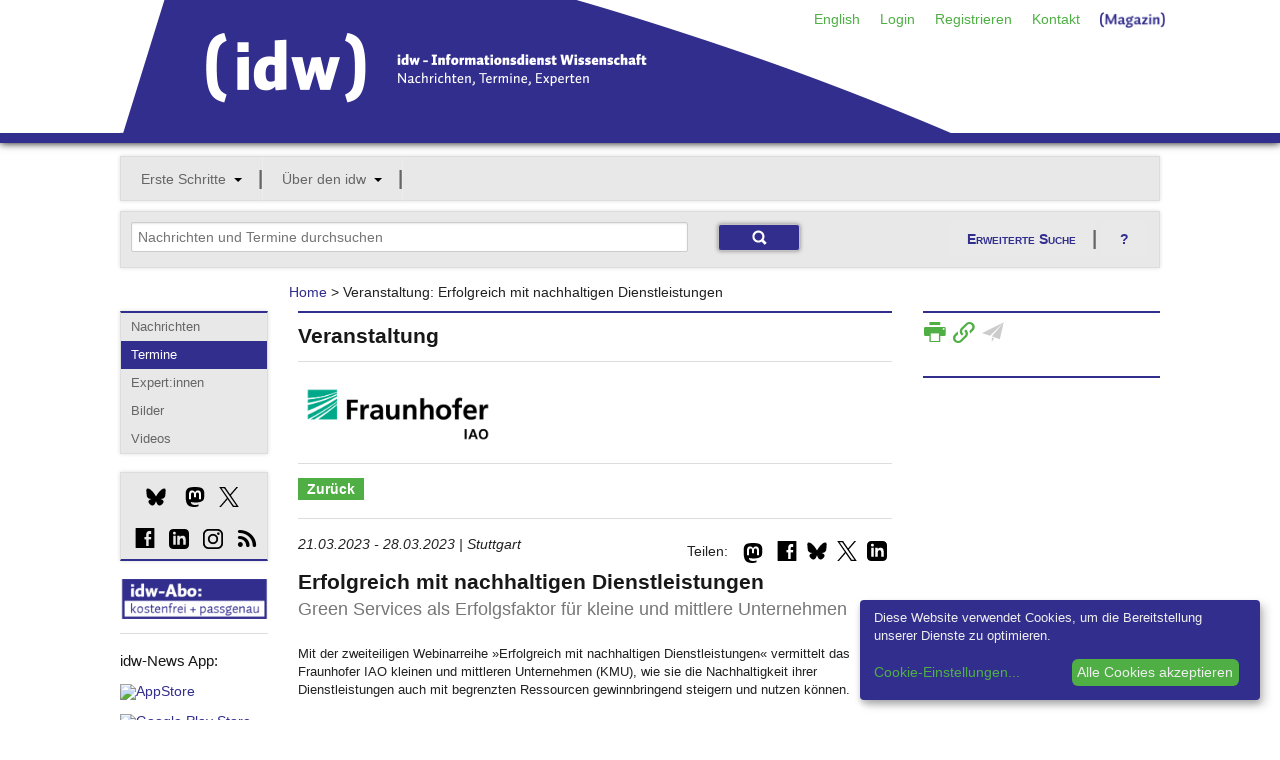

--- FILE ---
content_type: text/html;charset=utf-8
request_url: https://idw-online.de/de/event73662
body_size: 18155
content:

<!DOCTYPE html>
<!-- paulirish.com/2008/conditional-stylesheets-vs-css-hacks-answer-neither/ -->
<!--[if lt IE 7]> <html class="no-js lt-ie9 lt-ie8 lt-ie7" lang="de"> <![endif]-->
<!--[if IE 7]>    <html class="no-js lt-ie9 lt-ie8" lang="de"> <![endif]-->
<!--[if IE 8]>    <html class="no-js lt-ie9" lang="de"> <![endif]-->
<!--[if gt IE 8]><!--> <html class="no-js" lang="de"> <!--<![endif]-->
        
<head>

            <meta http-equiv="content-type" content="text/html; charset=utf-8" />
            <meta name="viewport" content="width=device-width" />

        
<!-- Included CSS Files -->
<link rel="stylesheet" type="text/css" href="/stylesheets/basic.css?v=1" />
<link rel="stylesheet" type="text/css" href="/stylesheets/app.css" />
<link rel="stylesheet" type="text/css" href="/stylesheets/kickstart-icons.css" />
<link rel="stylesheet" type="text/css" href="/stylesheets/print.css" media="print" />
<script type="text/javascript">idw_lang='de_DE';idw_logged_in=false;</script>
<script type="text/javascript" src="/javascripts/jquery.min.js"></script>
<script type="text/javascript" src="/javascripts/idw.js"></script>
<script type="text/javascript" src="/javascripts/bookmark.js"></script>

        <!--BRAINSUM <script src="/javascripts/cookieconsent.js"></script>-->
        
        <link rel="stylesheet" href="/stylesheets/klaro.css" />
        <!--<script defer type="application/javascript" src="/javascripts/config.js"></script>-->
        <script defer type="application/javascript">
            var klaroConfig = {
                //testing: false,
                elementID: 'klaro',
                storageMethod: 'cookie',
                cookieName: 'klaro',
                //htmlTexts: false,
                //cookieDomain: '.idw-online.de',
                cookieExpiresAfterDays: 365,
                default: false,
                mustConsent: false,
                acceptAll: true,
                hideDeclineAll: true,
                //hideLearnMore: false,
                //noticeAsModal: false,
                lang: 'de',
                translations: {
                    zz: {
                        privacyPolicyUrl: '/de/dataconfidentiality',
            
                    },
                    de: {
                        privacyPolicyUrl: '/de/dataconfidentiality',
                        consentNotice: {
                            description: 'Diese Website verwendet Cookies, um die Bereitstellung unserer Dienste zu optimieren.',
                            learnMore: 'Cookie-Einstellungen',
                        },
                        ok: "Alle Cookies akzeptieren",
                        consentModal: {
                            title: 'Cookie-Einstellungen',
                            description: "Cookies sind Textdateien, die von einer Website gesendet und vom Webbrowser des Benutzers auf dem Computer des Benutzers gespeichert werden, während der Benutzer surft. Ihr Browser speichert jede Nachricht in einer kleinen Datei namens Cookie. Wenn Sie eine andere Seite vom Server anfordern, sendet Ihr Browser das Cookie an den Server zurück. Cookies wurden entwickelt, um Websites einen zuverlässigen Mechanismus zum Speichern von Informationen oder zum Aufzeichnen der Browsing-Aktivitäten des Benutzers zu bieten.",
                        },
                        privacyPolicy: {name: 'Datenschutzerklärung', text: 'Um mehr zu erfahren, lesen Sie bitte unsere {privacyPolicy}.'},
                        acceptAll: 'Alle Cookies akzeptieren und schließen',
                        acceptSelected: 'Einstellungen speichern',
                        close: 'Schließen',
                        purposes: {
                            necessary: {
                                title: 'Notwendige Cookies'
                            },
                            analytics: {
                                title: 'Statistik Cookies'
                            },
                        },
                        purposeItem: {service: 'Dienst', services: 'Dienste'},
                    },
                    en: {
                        privacyPolicyUrl: '/en/dataconfidentiality',
                        consentNotice: {
                            description: 'This website uses cookies to optimize the provision of our services.',
                            learnMore: 'Cookie Settings',
                        },
                        ok: 'Accept all cookies',
                        consentModal: {
                            title: 'Cookie Settings',
                            description: "Cookies are text files sent from a website and stored on the user's computer by the user's web browser while the user is browsing. Your browser stores each message in a small file, called cookie. When you request another page from the server, your browser sends the cookie back to the server. Cookies were designed to be a reliable mechanism for websites to remember information or to record the user's browsing activity.",
                        },
                        privacyPolicy: {name: 'privacy policy', text: 'To learn more, please read our {privacyPolicy}.'},
                        acceptAll: 'Accept all cookies and close',
                        acceptSelected: 'Save current settings',
                        close: 'Close',
                        purposes: {
                            necessary: {
                                title: 'Necessary Cookies'
                            },
                            analytics: {
                                title: 'Statistics Cookies'
                            },
                        },
                        purposeItem: {service: 'service', services: 'services'},
                    },
                },
                services: [
                    {
                        name: 'necessarycookies',
                        translations: {
                            de: {
                                title: 'Notwendige Cookies',
                                description: 'Technisch notwendige Cookies tragen dazu bei, grundlegende Funktionalitäten dieser Website zu gewährleisten.',
                            },
                            en: {
                                title: 'Necessary Cookies',
                                description: 'Technically necessary cookies help ensure the basic functionality of this website.',
                            },
                        },
                        purposes: ['necessary'],
                        cookies: ['necessarycookies'],
                        required: true,
                        optOut: false,
                    },
                    {
                        name: 'matomo',
                        default: false,
                        translations: {
                            zz: {
                                title: 'Matomo Analytics'
                            },
                            de: {
                                description: 'Statistik Cookies helfen uns zu verstehen, wie unsere Website verwendet wird und wie wir sie verbessern können.'
                            },
                            en: {
                                description: 'Statistics cookies help us to understand how our website is used and how we can improve it.'
                            },
                        },
                        purposes: ['analytics'],
                        cookies: [
                            [/^_pk_.*$/, '/', 'idw-online.de'],
                            [/^_pk_.*$/, '/', 'localhost'],
                            'piwik_ignore',
                        ],
                        callback: function(consent, service) {
                            console.log(
                                'User consent for service ' + service.name + ': consent=' + consent
                            );
                        },
                        required: false,
                        optOut: false,
                        onlyOnce: true,
                    },
                ],
                callback: function(consent, service) {
                    console.log(
                        'User consent for service ' + service.name + ': consent=' + consent
                    );
                },
            };
        </script>
        <script defer data-config="idwklaroConfig" type="application/javascript" src="/javascripts/klaro.js"></script>
        
        <!--[if lt IE 9]>
         <link rel="stylesheet" href="/stylesheets/ie.css">
        <![endif]-->
        <meta data-embetty-server="https://proxy.idw-online.de:443">
        <script async src="/javascripts/embetty.js"></script>
        <script src="/javascripts/modernizr.foundation.js"></script>
       
        <!-- Included JS Files -->
          <script src="/javascripts/jquery.min.js"></script>
          <script src="/javascripts/jquery.reveal.js"></script>
          <script src="/javascripts/jquery.orbit-1.4.0.js"></script>
          <script src="/javascripts/jquery.customforms.js"></script>
          <script src="/javascripts/jquery.placeholder.min.js"></script>
          <script src="/javascripts/jquery.tooltips-1.js"></script>
          <script src="/javascripts/app.js"></script>
          <script src="/javascripts/jquery-dateformat.min.js"></script>
          <script src="/javascripts/cal.js"></script>
          <script src="/javascripts/twitter-text-3.0.1.min.js"></script>
          
          <script>
              function set_search_fields(field1, field2)
              {
                document.getElementById(field1).value = document.getElementById(field2).value;
              }
              
              function toggle_checkboxes(source, id) {              
                  checkboxes = $('input[name="'+id+'"]');
                  for(var i in checkboxes) {
                      if(checkboxes[i].type == "checkbox"){
                          checkboxes[i].checked = source.checked;
                      }
                  }
              }
              
              check_field_length = function(field_id, notarea_id, lower_limit, upper_limit, max_limit)
                {
                    if (field_id == "input_field_twitter_text") {
                        check_field_length_twitter(field_id, notarea_id, lower_limit, upper_limit, max_limit);
                    }
                    else {
                        check_field_length_notwitter(field_id, notarea_id, lower_limit, upper_limit, max_limit);
                    }
                };
              
              check_field_length_twitter = function(field_id, notarea_id, lower_limit, upper_limit, max_limit)
                {
                    //strlen = twttr.txt.parseTweet(document.getElementById(field_id).value).weightedLength;
                    twittertext = document.getElementById(field_id).value.replace(/\n/gi, "  ");
                    strlen = twttr.txt.parseTweet(twittertext).weightedLength;
                    notparsedstrlen = document.getElementById(field_id).value.length;
                    diff = strlen - notparsedstrlen;
                    
                    if (strlen<lower_limit)
                        {
                        color = "";
                        }
                    else if (strlen<upper_limit)
                        {
                        color = "#FFFF80";
                        }
                    else if (strlen<max_limit)
                        {
                        color = "#FF8040";
                        }
                    else
                        {
                        color = "#FF0000";
                        }
                    document.getElementById(field_id).style.backgroundColor = color;
                    if(upper_limit > 0) {
                        //document.getElementById(notarea_id).innerHTML = notparsedstrlen + " / " +(upper_limit - diff);
                        document.getElementById(notarea_id + "_p").innerHTML = "Verbleibende Zeichen: " + (upper_limit - diff - notparsedstrlen);
                    }
                };
              
              check_field_length_notwitter = function(field_id, notarea_id, lower_limit, upper_limit, max_limit)
                {
                    strlen = document.getElementById(field_id).value.length;
                
                    if (strlen<lower_limit)
                        {
                        color = "";
                        }
                    else if (strlen<upper_limit)
                        {
                        color = "#FFFF80";
                        }
                    else if (strlen<max_limit)
                        {
                        color = "#FF8040";
                        }
                    else
                        {
                        color = "#FF0000";
                        }
                    document.getElementById(field_id).style.backgroundColor = color;
                    if(upper_limit > 0) {
                        //document.getElementById(notarea_id).innerHTML = "<p style='margin-top:-10px;' align='right'>" + strlen + " / " +upper_limit + "</p>";
                        document.getElementById(notarea_id + "_p").innerHTML = strlen + " / " +upper_limit;
                    }
                };
              
              check_field_characters = function(field_id, notarea_id)
                {
                    const specialChars = /[`$&'"\\|<>\/?%]/;
                    if (specialChars.test(document.getElementById(field_id).value)) {
                        color = "#FF0000";
                        document.getElementById(notarea_id + "_p").innerHTML = "Bitte vermeiden Sie die Benutzung der Zeichen \"<>?'\/%$&";
                        document.getElementsByName('submit')[0].disabled = true;
                        document.getElementsByName('submit')[0].style.opacity = "0.5";
                    }
                    else {
                        color = "";
                        document.getElementById(notarea_id + "_p").innerHTML = "";
                        document.getElementsByName('submit')[0].disabled = false;
                        document.getElementsByName('submit')[0].style.opacity = "1.0";
                    }
                    document.getElementById(field_id).style.backgroundColor = color;
                };
          </script>
          
        <!-- IE Fix for HTML5 Tags -->
        <!--[if lt IE 9]>
        <script src="http://html5shiv.googlecode.com/svn/trunk/html5.js"></script>
        <![endif]-->
        
<link rel="SHORTCUT ICON" href="/favicon.ico" />
<link rel="apple-touch-icon" href="/apple-touch-icon.png"/>
<link rel="apple-touch-icon" href="/apple-touch-icon-precomposed.png"/>

        <link rel="alternate" title="idw Veranstaltungen"
          href="/pages/de/eventsrss" type="application/rss+xml" />
        <link rel="alternate" title="idw Pressemitteilungen"
          href="/pages/de/pressreleasesrss" type="application/rss+xml" />
        

        <script>
  
  document.addEventListener("DOMContentLoaded", function(event) {
     $(".cc-text").append(' <a href="/de/dataconfidentiality">Datenschutzerklärung</a>');
  });
  </script>
                   <!-- Matomo -->
    <script type="text/plain" data-type="application/javascript" data-name="matomo">
    var _paq = window._paq = window._paq || [];
    /* tracker methods like "setCustomDimension" should be called before "trackPageView" */
    _paq.push(["disableCookies"]);
    _paq.push(['trackPageView']);
    _paq.push(['enableLinkTracking']);
    (function() {
        var u = "https://statistiken.idw-online.de/";
        _paq.push(['setTrackerUrl', u + 'piwik.php']);
        _paq.push(['setSiteId', '2']);
        var d = document,
            g = d.createElement('script'),
            s = d.getElementsByTagName('script')[0];
        g.type = 'text/javascript';
        g.async = true;
        g.src = u + 'piwik.js';
        s.parentNode.insertBefore(g, s);
    })();
    </script>
    <!-- End Matomo Code -->
			

            <title>Erfolgreich mit nachhaltigen Dienstleistungen</title>

</head>

          <body >
          <header class="container blueborder DontPrint">
          
          <div class="row">
            <div class="twelve columns">
            <div class=" DontPrint">
            
      <!-- start service navigation -->
      <nav id="servicenavi" class="hide-for-small">
        <ul class="nav-bar no-margin right" style="position: absolute;
            right: 0;">
          <li><a href="/en/event73662">English</a></li>

          <li>
          <a id="hide" href="#hidden" class="signin">Login</a>
          <div id="hidden" class="hidden flyout greenline-bottom" style="display: none;">
            <form action="https://idw-online.de/de/login" name="login" class="nice" method="post">
              <input type="hidden" name="login_url" value="/de/event?id=73662&amp;path_lang=de" />

              <input type="text" placeholder="Benutzername" class="small"
                     id="smallNiceInput" name="idw_userid" />
              <input type="password" placeholder="Passwort" class="small"
                     id="smallNiceInput" name="idw_password" />
              <input type="submit" value="OK" class="small secondary button" />
            <span style="margin-left: 10px;">
                <a href="forgottenpassword">Passwort vergessen?</a>
            </span>
            </form>
          </div>
          </li>
          
<li><a href="/de/register">Registrieren</a></li>
<li><a href="/de/team">Kontakt</a></li>
<li><a href="https://nachrichten.idw-online.de" target="_blank" style="padding-top:4px; width: 85px; height: 20px;"><img src="/images/Magazin.png"/></a></li>
        </ul>
      </nav>
      
            </div>
            <h2 class="hide">idw &ndash; Informationsdienst Wissenschaft</h2>
            <p class="hide">Nachrichten, Termine, Experten</p>
            <a title="Zur Startseite" href="/">
            <img width="833" height="134" alt="Grafik: idw-Logo" src="/images/idw_logo_blau.png" style="margin-bottom: -3px;">
            </a>
            </div>
          </div>
          </header>
          <div class="row show-for-small">
<div class="twelve columns">
<nav id="navi-for-mobile">
<form>
<select ONCHANGE="location = this.options[this.selectedIndex].value;" class="twelve secondary">
    <option selected="" disabled class="main">Navigation</option>
    <option disabled value="#">--- Angebote ---</option><option value="/de/">Nachrichten</option><option value="/de/calendar">Termine</option><option value="/de/expert">Experten</option><option value="http://idw-bilder.de">Bilder</option><option value="/de/channeloverview">Social Media</option><option disabled class="divider" value="#"></option><option disabled value="#">--- Mein idw ---</option><option value="/de/loginform">Login</option><option value="/de/register">Registrieren</option><option disabled class="divider" value="#"></option><option disabled value="#">--- Über den idw ---</option><option value="/de/aboutus">Wer wir sind</option><option value="/de/associationinfo">Mitgliedschaft</option><option value="/de/addressbook">Mitgliederverzeichnis</option><option value="/de/quality">Qualitätssicherung</option><option value="/de/idwaward">idw-Preis</option><option disabled class="divider" value="#"></option><option disabled value="#">--- Service ---</option><option value="/de/contact">Kontakt</option><option value="/de/introduction">Einführung</option><option value="/en/event73662">English</option><option value="/de/faq">FAQ</option><option value="/de/imprint">Impressum</option><option disabled class="divider" value="#"></option>
</select>
</form>
</nav>
</div>
</div>
          
     

<!-- mainnavigation -->
<div class="row hide-for-small DontPrint">
<div class="twelve columns DontPrint">
    
      <nav id="mainnav">
        <ul class="nav-bar graybox">
          
      <li class="has-flyout">
        <a class="main" href="#">Erste Schritte</a>
        <a class="flyout-toggle" href="#"><span></span></a>
        <ul class="flyout small">
          <li><a href="/de/introduction">Einführung</a></li>
<li><a href="/de/journalistoffers">Recherche</a></li>
<li><a href="/de/piooffers">Publizieren</a></li>
<li><a href="/de/faq">FAQ</a></li>
        </ul>
	  </li>
      

      <li class="has-flyout">
        <a class="main" href="#">Über den idw</a>
        <a class="flyout-toggle" href="#"><span></span></a>
        <ul class="flyout small">
          <li><a href="/de/aboutus">Wer wir sind</a></li>
<li><a href="/de/associationinfo">Mitgliedschaft</a></li>
<li><a href="/de/addressbook">Mitgliederverzeichnis</a></li>
<li><a href="/de/idwnews">In eigener Sache</a></li>
<li><a href="/de/channeloverview">idw-Kanäle</a></li>
<li><a href="/de/quality">Qualitätssicherung</a></li>
<li><a href="/de/idwaward">idw-Preis</a></li>
<li><a href="/de/api">Reichweitenpartner</a></li>
<li><a href="/de/wnvproject">Wissenschaftsvideo</a></li>
<li><a href="/de/cooperation">Partner</a></li>
<li><a href="/de/team">Kontakt/Team</a></li>
        </ul>
	  </li>
      

          
      </ul></nav>
</div>
</div>

<!-- searchmodul -->

<div id="search-modul" class="row DontPrint">

<div class="twelve columns">
<div class="graybox add-padding">
<div class="row">
<div class="eight columns">
<form action="simplesearch" style="margin:0;">
    <input type="text" id="search_field" class="ten" style="display: inline;margin-bottom:0;" placeholder="Nachrichten und Termine durchsuchen" 
    onfocus="this.placeholder=''" onblur="this.placeholder='Nachrichten und Termine durchsuchen'" name="words"  onkeyup="set_search_fields('extended_search_field', 'search_field')">
    <input type="hidden" name="_form_" value="InputForm">
     <input type="hidden" name="scope" value="press_release">
     <input type="hidden" name="scope" value="event">
    <input type="submit" class="small blue button" value="">
    </form>
    </div>
<div class="four columns hide-for-small">
<a href="#" class="secondary button" data-reveal-id="erweiterte_suche_n">Erweiterte Suche</a>
<a class="secondary button" style="background-image:none;" data-reveal-id="ews_hilfe" href="#">?</a>
</div>
    </div>
    </div>
    </div>
    
</div>

<!-- Breadcrumbnavigation -->
<div class="row">
<div class="two columns"></div>
    
    <div class="seven columns">
      <dl class="sub-nav breadcrumbs">
       <a href="/de/">Home</a> &gt; Veranstaltung: Erfolgreich mit nachhaltigen Dienstleistungen
      </dl> 
    </div>
  
<div class="three columns"></div>
</div>
              
        

        <div class="row">
        

        <div class="two columns hide-for-small DontPrint">
        <nav class="graybox blueline-top DontPrint">
        <!-- Subnavigation -->
        <ul class="side-nav">
        <li><a href="/">Nachrichten</a></li>
        <li class="active"><a href="calendar">Termine</a></li>
        <li><a href="expert">Expert:innen</a></li>
        <li><a href="http://idw-bilder.de" target="_blank">Bilder</a></li>
	    <li><a href="https://videos.idw-online.de" target="_blank">Videos</a></li>
        </ul>
        </nav>
        
        

         <!-- start socialmedia links -->
                    <style = type="text/css">
                    .bluesky_side {
                        width:20px;
                        height:20px;
                        background: url("/images/bluesky_mbsw.svg") no-repeat;
                        background-size: 20px 20px;
                        display: inline-block;
                        position: relative;
                        top: 4px;
                    }
                    .bluesky_side:hover {
                        background: url("/images/bluesky_mrsw.svg") no-repeat;
                        background-size: 20px 20px;
                        cursor: pointer;
                    }
                    .instagram_side {
                        width:20px;
                        height:20px;
                        background: url("/images/instagram_mbsw.svg") no-repeat;
                        background-size: 20px 20px;
                        display: inline-block;
                        position: relative;
                        top: 4px;
                    }
                    .instagram_side:hover {
                        background: url("/images/instagram_mrsw.svg") no-repeat;
                        background-size: 20px 20px;
                        cursor: pointer;
                    }
                    .mastodon_side {
                        width:20px;
                        height:20px;
                        background: url("/images/mastodon_mbsw.svg") no-repeat;
                        background-size: 20px 20px;
                        display: inline-block;
                        position: relative;
                        top: 4px;
                    }
                    .mastodon_side:hover {
                        background: url("/images/mastodon_mrsw.svg") no-repeat;
                        background-size: 20px 20px;
                        cursor: pointer;
                    }
                    .x_side {
                        width:20px;
                        height:20px;
                        background: url("/images/x_mbsw.svg") no-repeat;
                        background-size: 20px 20px;
                        display: inline-block;
                        position: relative;
                        top: 4px;
                    }
                    .x_side:hover {
                        background: url("/images/x_mrsw.svg") no-repeat;
                        background-size: 20px 20px;
                        cursor: pointer;
                    }
                    .linkedin_side {
                        width:20px;
                        height:20px;
                        background: url("/images/linkedin_mbsw.svg") no-repeat;
                        background-size: 20px 20px;
                        display: inline-block;
                        position: relative;
                        top: 4px;
                    }
                    .linkedin_side:hover {
                        background: url("/images/linkedin_mrsw.svg") no-repeat;
                        background-size: 20px 20px;
                        cursor: pointer;
                    }
                    </style>
                  <div class="graybox blueline-bottom DontPrint">
                      <div class="add-padding">
                      <a href="https://bsky.app/profile/idw-online.de" target="_blank" title="Bluesky"><span style="margin-left:15px;" class="bluesky_side"></span></a>
                      <a href="https://idw-online.social/@idw_online" target="_blank" title="Mastodon"><span style="margin-left:15px;" class="mastodon_side"></span></a>
                      <a href="http://twitter.com/idw_online_de" target="_blank" title="X"><span style="margin-left:10px;" class="x_side"></span></a>
                      </div><div class="add-padding">
                      <span class="glyph social facebook" style="margin-left:4px;"><a href="http://www.facebook.com/idwonline" target="_blank" title="facebook">d</a></span>
                      <a href="https://de.linkedin.com/company/informationsdienst-wissenschaft---idw" target="_blank" title="LinkedIn"><span style="margin-left:10px;" class="linkedin_side"></span></a>
                      <a href="https://www.instagram.com/team_idw/" target="_blank" title="Instagram"><span style="margin-left:10px;" class="instagram_side"></span></a>
                      <span class="glyph social rss" style="margin-left:10px;"><a href="rsssubscription" target="" title="RSS-Feed">c</a></span>
                      </div>
                  </div>
                  
                  <!-- start socialshareprivacy -->
                  <!--<div class="graybox blueline-bottom" id="social-media">
                  <h6>Social Media</h6>
                  <div id="socialshareprivacy"></div>
                  </div>-->
                  <!-- end socialshareprivacy -->
                  
      <!-- end socialmedia links -->
    <!--  
    <div class="DontPrint" style="margin-top:0px">
          1000. idw-Mitglied!
      <br/>
      <a href="/de/news683278" target="_blank"><img src="/images/1000members.jpg" style="margin-top: 5px" alt="1000 Mitglieder"/></a>
      </div>
    -->
    <!--  
    <div class="DontPrint">
          <a href="https://idw-online.de/de/simplesearch?words=corona+OR+SARS-CoV-2+OR+coronavirus+OR+covid-19&scope=press_release&category_ids=7&category_ids=1&category_ids=5&tracking=coronacampaign"><img src="https://files.idw-online.de/corona_idw.png" alt="Thema Corona"/></a> <br/>
<br>
    </div>
       <div class="DontPrint" >
     <a href="https://videos.idw-online.de" target="_blank"><img src="https://files.idw-online.de/wnv/idw-Logo-Wissenschaft-bewegt.png" alt="Science Video Project"/></a> 

</div>
    -->
  <div class="DontPrint" style="margin-top:10px" >
      <a href="register"><img src="/images/idw-abo.png" alt="idw-Abo"/></a>
      </div>
<hr>


<div class="DontPrint">
<h6>idw-News App:</h6><br/>
     <a href="https://apps.apple.com/de/app/idw-news/id1540062025" target="_blank"><img src="https://files.idw-online.de/Icons/apple_app_store_de_DE.png" alt="AppStore"/></a> <br/><br/>
     <a href="https://play.google.com/store/apps/details?id=de.idwapp.idwnews" target="_blank"><img src="https://files.idw-online.de/Icons/google-play-badge_de_DE.png" alt="Google Play Store"/></a> 
<br/><br/>
    <!-- Matomo Image Tracker-->
   <img referrerpolicy="no-referrer-when-downgrade" src="https://statistiken.idw-online.de/matomo.php?idsite=2&amp;rec=1" style="border:0" alt="" />
   <!-- End Matomo -->
      <!--
	Medienpartner:
      <br/>
      <a href="https://www.wissenschaftsjahr.de/2019/" target="_blank"><img src="/images/wj_logo.png" style="margin-top: 5px" alt="Wissenschaftsjahr"/></a>
      -->
      </div>
       
      </div> 
      
<div class="seven columns"><div class="blueline-top add-padding-h">
<h4>Veranstaltung</h4><hr/>

         <script>idw_current_document_type='event'; idw_current_document_id=73662;
         </script>


    <div class="row"> <div class="three columns">
                   <img style="max-height:200px; max-width:200px;" class="EmbeddedImage" src="/de/institutionlogo30538" alt="institutionlogo" /></div></div><hr>

          
             <nav>    
                  <dl class="sub-nav green maincontent">
                      <dd class="active"><a href="javascript:history.back()">Zurück</a></dd>
                  </dl>
            </nav>
            
      
          <hr>
                 

          <p>  
          
        <!--
        <script src="/javascripts/sharer.min.js"></script>
          <style = type="text/css">
                    .flipboard {
                        width:20px;
                        height:20px;
                        background: url("/images/flipboard_mbsw.png") no-repeat;
                        background-size: 20px 20px;
                        display: inline-block;
                        position: relative;
                        top: -1px;
                    }
                    .flipboard:hover {
                        background: url("/images/flipboard_mrsw.png") no-repeat;
                        background-size: 20px 20px;
                        cursor: pointer;
                    }
                    </style>
        <div style="float: right; margin: 5px;" class="DontPrint">
        <span class="flipboard" data-sharer="flipboard" data-title="Erfolgreich+mit+nachhaltigen+Dienstleistungen" data-url="http://www.idw-online.de/-R..AB"></span>
        </div>
    -->
        
        <style = type="text/css">
            .linkedin {
                width:20px;
                height:20px;
                background: url("/images/linkedin_mbsw.svg") no-repeat;
                background-size: 20px 20px;
                display: inline-block;
                position: relative;
                top: -1px;
            }
            .linkedin:hover {
                background: url("/images/linkedin_mrsw.svg") no-repeat;
                background-size: 20px 20px;
                cursor: pointer;
            }
        </style>
        <div style="float: right; margin: 5px;" class="DontPrint">
        <span class="linkedin"><a title="LinkedIn" href="#" onClick="window.open('https://www.linkedin.com/shareArticle?mini=true&url=http://www.idw-online.de/-R..AB','Share on LinkedIn', 'status=1, width=800, height=600, resizable=0, top=100, left=100')"><img style='width:20px;height:20px;visibility:hidden;' src='/images/bluesky_mbsw.svg'/></a></span>
        </div>
    
        
        <style = type="text/css">
            .x {
                width:20px;
                height:20px;
                background: url("/images/x_mbsw.svg") no-repeat;
                background-size: 20px 20px;
                display: inline-block;
                position: relative;
                top: -1px;
            }
            .x:hover {
                background: url("/images/x_mrsw.svg") no-repeat;
                background-size: 20px 20px;
                cursor: pointer;
            }
        </style>
        <div style="float: right; margin: 5px;" class="DontPrint">
        <span class="x"><a title="Twitter" href="#" onClick="window.open('https://twitter.com/share?url=http://www.idw-online.de/-R..AB&text=Erfolgreich+mit+nachhaltigen+Dienstleistungen','Share on Twitter', 'status=1, width=800, height=600, resizable=0, top=100, left=100')"><img style='width:20px;height:20px;visibility:hidden;' src='/images/x_mbsw.svg'/></a></span>
        </div>
    
        
        <style = type="text/css">
            .bluesky {
                width:20px;
                height:20px;
                background: url("/images/bluesky_mbsw.svg") no-repeat;
                background-size: 20px 20px;
                display: inline-block;
                position: relative;
                top: -1px;
            }
            .bluesky:hover {
                background: url("/images/bluesky_mrsw.svg") no-repeat;
                background-size: 20px 20px;
                cursor: pointer;
            }
        </style>
        <div style="float: right; margin: 5px;" class="DontPrint">
        <span class="bluesky"><a title="Bluesky" href="#" onClick="window.open('https://bsky.app/intent/compose?text=Erfolgreich+mit+nachhaltigen+Dienstleistungen%20http://www.idw-online.de/-R..AB','Share on Bluesky', 'status=1, width=800, height=600, resizable=0, top=100, left=100')"><img style='width:20px;height:20px;visibility:hidden;' src='/images/bluesky_mbsw.svg'/></a></span>
        </div>
    
        
          <meta property="og:image" content="http://www.idw-online.de/de/institutionlogo30538"/>
          <style>
          .socialvisitedfb a:visited {
            color: #000 !important;  
          }
           .socialvisitedfb a:hover {
            color: #3C5A99 !important;  
          }
          </style>
          <div style="float: right; margin: 5px;" class="DontPrint">
          <span class="glyph social facebook socialvisitedfb"><a title="Facebook" href="#" onClick="window.open('http://www.facebook.com/sharer.php?u=http://www.idw-online.de/-R..AB','Share on Facebook',status=1,width=800,height=600,resizable=0, top=100,left=100)">d</a></span>
        </div>
        
        
        <style = type="text/css">
            .mastodon {
                width:20px;
                height:20px;
                background: url("/images/mastodon_mbsw.svg") no-repeat;
                background-size: 20px 20px;
                display: inline-block;
                position: relative;
                top: -1px;
            }
            .mastodon:hover {
                background: url("/images/mastodon_mrsw.svg") no-repeat;
                background-size: 20px 20px;
                cursor: pointer;
            }
        </style>
        <div style="float: right; margin: 3px;" class="DontPrint">
            <div class="mast-share mast-share-sm">
                <input type="checkbox" class="mast-check-toggle">
                <div class="mast-instance">
                    <span>Instanz: </span>
                    <input type="textbox" name="mast-instance-input" placeholder="mastodon.social">
                    <button class="mast-share-button">Teilen</button>
                </div>
                <label class="mast-top mast-check-label">
                    <span class="mastodon"></span>
                </label>
            </div>
        </div>
        <div style="float: right; margin-top: 7px;" class="DontPrint">
            Teilen:&nbsp;
        </div>
        <script>Array.prototype.forEach||(Array.prototype.forEach=function(r){var o,t;if(null==this)throw new TypeError("this is null or not defined");var n=Object(this),e=n.length>>>0;if("function"!=typeof r)throw new TypeError(r+" is not a function");for(arguments.length>1&&(o=arguments[1]),t=0;t<e;){var i;t in n&&(i=n[t],r.call(o,i,t,n)),t++}});document.addEventListener("DOMContentLoaded",function(){document.querySelectorAll(".mast-share").forEach(function(e,t){e.querySelector(".mast-check-toggle").id="mast-check-toggle-"+t,e.querySelector(".mast-check-label").htmlFor="mast-check-toggle-"+t,e.querySelector(".mast-share-button").addEventListener("click",function(t){var a=new RegExp("^(?:(?:https?|ftp)://)?(?:\S+(?::\S*)?@|\d{1,3}(?:\.\d{1,3}){3}|(?:(?:[a-z\d\u00a1-\uffff]+-?)*[a-z\d\u00a1-\uffff]+)(?:\.(?:[a-z\d\u00a1-\uffff]+-?)*[a-z\d\u00a1-\uffff]+)*(?:\.[a-z\u00a1-\uffff]{2,6}))(?::\d+)?(?:[^\s]*)?$","i"),n=e.querySelector('input[name="mast-instance-input"]');if(a.test(n.value)){var o=`http://${n.value.replace(/(^\w+:|^)\/\//,"")}/share?text=${encodeURIComponent(document.title)} ${encodeURIComponent(location.href)}`;window.open(o,"new","toolbar=no,location=no,status=yes,resizable=yes,scrollbars=yes,height=600,width=400")}else n.classList.add("invalid"),setTimeout(function(){n.classList.remove("invalid")},300)}),e.addEventListener("mouseleave",function(t){e.querySelector(".mast-check-toggle").checked=!1})})});</script>
        <style>.mast-check-toggle{height:0;width:0;padding:0;margin:0;visibility:hidden;display:none}.mast-check-toggle:checked+.mast-instance{display:block!important}.mast-check-toggle:not(:checked)+.mast-instance{display:none}.mast-share.active{padding-bottom:10px}.mast-share-lg .mast-top{cursor:pointer;position:absolute;width:142px;top:0;left:0;padding:4px 8px;z-index:1}.mast-share-md .mast-top,.mast-share-sm .mast-top{cursor:pointer;position:absolute;width:18px;height:15px;top:0;left:0;padding:4px 8px;z-index:1}.mast-share-lg,.mast-share-md,.mast-share-sm{color:#fff;display:inline-block;height:23px;background-color:#ffffff;border-radius:3px;position:relative}.mast-share-lg{width:158px}.mast-share-md{width:92px}.mast-share-sm{width:34px}.mast-share-md .mast-instance,.mast-share-sm .mast-instance{border-radius:0 3px 3px;z-index:0}.mast-instance{background-color:#292D37;padding:8px;position:absolute;top:24px;left:0;margin:0 auto;border-radius:0 0 3px 3px}.mast-share span{vertical-align:top;font-family:sans-serif;font-weight:700;font-size:14px}.mast-share img{max-height:19px;margin-top:1px}.mast-instance input[name="mast-instance-input"]{background-color:#00000000;border:none;color:#fff;border-bottom:2px solid #3087D5;font-size:14px;font-weight:700;max-width:130px}.mast-instance input[name="mast-instance-input"][class="invalid"]{border-bottom:2px solid red;animation-name:shake;animation-duration:.1s;animation-timing-function:ease-in-out;animation-iteration-count:infinite}@-webkit-keyframes shake{41%,8%{-webkit-transform:translateX(-10px)}25%,58%{-webkit-transform:translateX(10px)}75%{-webkit-transform:translateX(-5px)}92%{-webkit-transform:translateX(5px)}0%,100%{-webkit-transform:translateX(0)}}.mast-share input::placeholder{color:#C7C7CD}.mast-share input:focus{outline:0}.mast-share button{background-color:#00000000;color:#fff;border:none;font-size:14px;font-weight:700;padding:0;margin:8px 0 0;cursor:pointer}.mast-share button:hover{color:#3087d5}</style>
    

          
          <em>   
          21.03.2023 - 
          28.03.2023 | Stuttgart</em></p>
          <h4>
          Erfolgreich mit nachhaltigen Dienstleistungen 
          </h4>
          
          <h5 class="subheader">Green Services als Erfolgsfaktor für kleine und mittlere Unternehmen</h5>
          
          <p>Mit der zweiteiligen Webinarreihe »Erfolgreich mit nachhaltigen Dienstleistungen« vermittelt das Fraunhofer IAO kleinen und mittleren Unternehmen (KMU), wie sie die Nachhaltigkeit ihrer Dienstleistungen auch mit begrenzten Ressourcen gewinnbringend steigern und nutzen können.<br />
<br />
​​​​​Die Anforderungen von Gesetzgeber, Kunden und Gesellschaft an die betriebliche Nachhaltigkeit steigen von Jahr zu Jahr. Dies gilt zunehmend auch für KMU und betrifft sowohl Produkte als auch Dienstleistungen. Richtig aufgesetzt, können nachhaltige Dienstleistungen nicht nur in den obligatorischen Nachhaltigkeitsberichten sichtbar werden, sondern mit innovativen Geschäftsmodellen zu mehr Umsatz und Wertschöpfung des Unternehmens beitragen. Nachhaltige Dienstleistungen umzusetzen ist somit für kleine und mittlere Unternehmen (KMU) nicht nur eine Herausforderung, sondern auch eine große Chance.<br />
<br />
​Wie die Umsetzung auch mit begrenzten Ressourcen gelingt, vermittelt die zweiteilige Webinarreihe des Fraunhofer IAO.<br />
​​Im ersten Termin werden die vielfältigen Anspruchsgruppen, gesetzlichen Anforderungen sowie Chancen und Risiken betrieblicher Nachhaltigkeit vorgestellt, die zunehmend auch für KMU relevant werden. Im zweiten Webinar erfahren die Teilnehmenden, wie sie Dienstleistungen in die betriebliche Nachhaltigkeitsstrategie einbeziehen und mit Green Services ihre Wettbewerbsfähigkeit steigern können. Die beiden Webinare können unabhängig voneinander besucht werden, für Einsteiger in das Thema wird vor dem zweiten Webinar jedoch die Teilnahme am ersten Webinar empfohlen.<br />
<br />
​Folgende Fragen werden in der Webinarreihe »Erfolgreich mit nachhaltigen Dienstleistungen« beantwortet:<br />
​- Welche gesetzlichen, wirtschaftlichen und gesellschaftlichen Anforderungen an Nachhaltigkeit für kleine und mittlere Unternehmen gibt es?<br />
- ​Was sind die zentralen Anspruchsgruppen des Nachhaltigkeitsmanagements?<br />
​- Was sind die besonderen Herausforderungen und Stellhebel für die Steigerung der Nachhaltigkeit von Dienstleistungen?<br />
- ​Welche Strategien stehen zur Verfügung, um die Nachhaltigkeit von Dienstleistungen zu verbessern und zu vermarkten?<br />
<br />
​Nach der Teilnahme an der zweiteiligen Webinarreihe kennen die Teilnehmenden die wichtigsten Konzepte und Vorgehensweisen im Nachhaltigkeitsmanagement und können Chancen und Risiken ihres Unternehmens zum Thema Nachhaltigkeit einschätzen. Weitergehende Fragen können bei Bedarf im Rahmen des Leistungsangebots des Kompetenzzentrums Smart Services behandelt werden.​​<br />
<br />
 <br />
<br />
Die Veranstaltung richtet sich an ​Fach- und Führungskräfte​​.<br />
Die Teilnahme an der Veranstaltung ist kostenlos.<br />
<br />
Die Veranstaltung findet an zwei Terminen statt:<br />
Termin 1: 21.03.2023 11:00-12:00 Uhr<br />
Termin 2: 28.03.2023 11:00-12:00 Uhr<br />
Anmeldung unter <a href="https://crm-portal.iao.fraunhofer.de/eventonline/event.aspx?contextId=A0360307D0153C49127DF90C55AA7FE4&amp;event=0x3A8C6FBBFA89416B91140106BE675C82" target="_new">https://crm-portal.iao.fraunhofer.de/eventonline/event.aspx?contextId=A0360307D0...</a><br />
<br />
Wissenschaftliche Ansprechpartner:<br />
<br />
M.Sc. Christian Schiller<br />
Service Engineering<br />
<br />
Fraunhofer IAO<br />
Nobelstraße 12<br />
70569 Stuttgart<br />
<br />
Telefon +49 711 970-2185<br />
Fax +49 711 970-2130<br />
E-Mail: christian.schiller@iao.fraunhofer.de<br />
<br />
Dipl.-Psych. David Kremer<br />
Kompetenzmanagement<br />
<br />
Fraunhofer IAO<br />
Nobelstraße 12<br />
70569 Stuttgart<br />
<br />
Telefon +49 711 970-2223<br />
Fax +49 711 970-2130<br />
E-Mail: david.kremer@iao.fraunhofer.de</p>
          <p><b>Hinweise zur Teilnahme:</b><br />
Die Teilnahme am Webinar ist kostenlos. Das Webinar findet in zwei Termine statt.</p>
          <div style="padding-bottom: 12px"></div><div class="row"><div class="twelve columns"><ul class="no-bullet"><h5 class="graybox add-padding">Weitere Informationen:</h5>
<li><a href="https://www.iao.fraunhofer.de/de/veranstaltungen/2023/erfolgreich-mit-nachhaltigen-dienstleistungen.html" target="_new">https://www.iao.fraunhofer.de/de/veranstaltungen/2023/erfolgreich-mit-nachhaltig...</a></li>
</ul></div></div>          
          
          <div class="row"><div class="three columns"><p> Termin: </p></div><div class="nine columns"><p><span itemprop="startDate" datetime="2023-03-21T11:00:00+01:00">21.03.2023 ab 11:00 - 28.03.2023 12:00</span></p></div></div>
          <div class="row"><div class="three columns"><p> Veranstaltungsort: </p></div><div class="nine columns"><p>Online-Webinar<br /> Stuttgart<br />Baden-Württemberg<br />Deutschland</p></div></div>
          <div class="row"><div class="three columns"><p> Zielgruppe: </p></div><div class="nine columns"><p>Wirtschaftsvertreter</p></div></div>
          <div class="row"><div class="three columns"><p> Relevanz: </p></div><div class="nine columns"><p>überregional</p></div></div>
          <div class="row"><div class="three columns"><p> Sachgebiete: </p></div><div class="nine columns"><p>Umwelt / Ökologie, Wirtschaft</p></div></div>
          <div class="row"><div class="three columns"><p> Arten: </p></div><div class="nine columns"><p><span itemprop="eventType">Seminar / Workshop / Diskussion</span></p></div></div>
          <div class="row"><div class="three columns"><p> Eintrag: </p></div><div class="nine columns"><p>22.02.2023</p></div></div>
          <div class="row"><div class="three columns"><p> Absender: </p></div><div class="nine columns"><p>Juliane Segedi</p></div></div>
          <div class="row"><div class="three columns"><p> Abteilung: </p></div><div class="nine columns"><p>Presse- und Öffentlichkeitsarbeit</p></div></div>
          <div class="row"><div class="three columns"><p> </p></div><div class="nine columns"><p><a href="/de/institution300">Fraunhofer-Institut für Arbeitswirtschaft und Organisation IAO</a></p></div></div>
          <div class="row"><div class="three columns"><p> Veranstaltung ist kostenlos: </p></div><div class="nine columns"><p>ja</p></div></div>
          <div class="row"><div class="three columns"><p> Textsprache: </p></div><div class="nine columns"><p>Deutsch</p></div></div>
         
          <div class="Print"><p>URL dieser Veranstaltung: http://idw-online.de/de/event73662</p></div>
          
          <hr class="Subtle" />
          
             <nav>    
                  <dl class="sub-nav green maincontent">
                      <dd class="active"><a href="javascript:history.back()">Zurück</a></dd>
                  </dl>
            </nav>
            

          </div></div>
        <div class="three columns" id="sidebar">
        <div class="blueline-top blueline-bottom add-padding-h">
        
        <div class="icons-base">
        
        <span style="display: inline-block;" class="icon active medium" data-icon="P" title="Druckansicht"><span aria-hidden="true"><a href="/de/event?print=1&id=73662">P</a></span></span>
        <span style="display: inline-block;" class="icon active medium" data-icon="_" title="Kurzlink"><span aria-hidden="true"><a onclick="window.prompt ('Copy: Ctrl+C, Enter','http://idwf.de/-R..AB')" href="#">_</a></span></span>
        <span style="display: inline-block;" class="icon medium" data-icon="A" title="Weiterleiten"><span aria-hidden="true"><a href="/de/forwarddocument?document_type=event&document_id=73662">A</a></span></span>
        
        </div>
        
        </div>
        </div> 
        </div>
     <footer class="DontPrint">
     <div class="row hide-for-small ">
            <div class="two columns ">
             <h6>Erste Schritte</h6>
            <ul><li><a href="/de/introduction">Einführung</a></li><li><a href="/de/journalistoffers">Recherche</a></li><li><a href="/de/piooffers">Publizieren</a></li><li><a href="/de/faq">FAQ</a></li></ul>
            </div>
            <div class="two columns ">
             <h6>Über den idw</h6>
            <ul><li><a href="/de/aboutus">Wer wir sind</a></li><li><a href="/de/associationinfo">Mitgliedschaft</a></li><li><a href="/de/addressbook">Mitgliederverzeichnis</a></li><li><a href="/de/idwnews">In eigener Sache</a></li><li><a href="/de/idwaward">idw-Preis</a></li><li><a href="/de/cooperation">Partner</a></li><li><a href="/de/idwjobs">Stellenangebote</a></li><li><a href="/de/team">Kontakt/Team</a></li></ul>
            </div>
            <div class="two columns ">
            
            </div>
            <div class="two columns ">
             
            </div>
            <div class="two columns ">&nbsp;</div>
            <div class="two columns ">
             <h6>Weitere</h6>
            <ul><li><a href="/de/team">Kontakt</a></li><li><a href="/de/imprint">Impressum</a></li><li><a href="/de/termsofuse">Nutzungsbedingungen</a></li><li><a href="/de/dataconfidentiality">Datenschutzerklärung</a></li><li><a href="#" onclick="klaro.show(undefined, true)">Cookie-Einstellungen</a></li></ul>
            </div>
        </div>
        <div class="row hide-for-small ">
            <hr class="DontPrint">
        </div>
        <div class="row hide-for-small ">
            <div class="two columns ">
            <!--<h6 class="uppercase">Nachrichten</h6>
            <ul class="off">
                <li><a href="#">Mein Ticker</a></li>
                <li><a href="#">Merkliste</a></li>
                </ul>--> &nbsp;
            </div>
            <div class="two columns ">
            <!--<h6 class="uppercase">Termine</h6>
            <ul class="off">
                <li><a href="#">Mein Kalender</a></li>
                <li><a href="#">Merkliste</a></li>
            </ul>--> &nbsp;
            </div>
            <div class="two columns ">
            <!--<h6 class="uppercase">Experten</h6>
            <ul class="off">
                <li><a href="#">Hendi quam</a></li>
                <li><a href="#">Secaecto bearum</a></li>
                <li><a href="#">Invende lendebis</a></li>
                <li><a href="#">Magnatiurmo</a></li>
                <li><a href="#">Berovolorem</a></li>
                <li><a href="#">Corabipsandam</a></li>
            </ul>-->
            </div>
            <div class="two columns ">
            <!--<h6 class="uppercase">Bilder/Videos</h6>
            <ul class="off">
                <li><a href="#">Meine Bilder/Videos</a></li>
                <li><a href="#">Merkliste</a></li>
            </ul>--> &nbsp;
            </div>
            <div class="two columns ">
            <!--<h6 class="uppercase">Literatur</h6>
            <ul>
                <li><a href="#">Hendi quam</a></li>
                <li><a href="#">Secaecto bearum</a></li>
                <li><a href="#">Invende lendebis</a></li>
            </ul>--> &nbsp;
            </div>
            <div class="two columns ">
            <!--<h6 class="uppercase">Weiterbildung</h6>
            <ul>
                <li><a href="#">Hendi quam</a></li>
                <li><a href="#">Secaecto bearum</a></li>
                <li><a href="#">Berovolorem</a></li>
            </ul>--> &nbsp;
            </div>
        </div><div class="row hide-for-small ">
      <hr class="DontPrint" style="border-color: #E0E0E0;">
        </div>
        <div class="row ">
            <div class="twelve columns DontPrint">
           &copy; 1995-2026 Informationsdienst Wissenschaft e. V.
          - <a href="/de/imprint">Impressum</a>
           | <a href="/de/termsofuse">Nutzungsbedingungen</a> 
            | <a href="/de/dataconfidentiality">Datenschutzerklärung</a></div>
        </div>
    </footer>
              
<div id="erweiterte_suche_n" class="reveal-modal ews" style="top: 104px; opacity: 1; visibility: hidden; display: none;">
    <form action="simplesearch" method="get">
        <h3>Erweiterte Suche</h3>
            <dl class="tabs" style="margin-bottom: 0px;">
                <dd class="active">
                    <a href="#simple1">Erweiterte Suche</a>
                </dd>
                <dd>
                    <a href="#simple2">Regionen</a>
                </dd>
                <dd>
                    <a href="#simple3">weitere Optionen</a>
                </dd>
                <dd class="search">  
                    <input id="extended_search_field" type="text" class="ten"  style="display: inline;margin-bottom:0;" placeholder="Suchbegriff(e)" onfocus="this.placeholder=''" onblur="this.placeholder='Suchbegriff(e)'" name="words" onkeyup="set_search_fields('search_field', 'extended_search_field')">
                </dd>
        </dl>
        <hr>
        <ul class="tabs-content" style="margin-top: 30px;">
              <li class="active" id="simple1Tab">
                                <div class="row">
                                      <div class="two columns">
                                          <h6 style="margin-bottom: 18px;">Umfang der Suche</h6>
                                          <p><input type="hidden" name="scope" value="[ALWAYS_THERE]" /><label><input checked="checked" type="checkbox" name="scope" value="press_release" /> Suche in Pressemitteilungen</label><label><input checked="checked" type="checkbox" name="scope" value="event" /> Suche in Terminen</label></p>
                                      </div>
                                      
                                      <div class="eight columns">
                                          <dl class="tabs contained">                                         
                                                      <dd class="active"><a href="#simpleContained1">Art der Pressemitteilung</a></dd>
                                                      <dd ><a href="#simpleContained2">Arten der Veranstaltung</a></dd>
                                                      <dd ><a href="#simpleContained3">Sachgebiete</a></dd>                                          
                                            </dl>
                                            <ul class="tabs-content contained">                                  
                                                <li class="active"  id="simpleContained1Tab">
                           <div class="row"><input type="hidden" name="category_ids" value="[ALWAYS_THERE]" /><div class="six columns">
                                          <ul><li><label><input type="checkbox" name="category_ids" value="4" /> Buntes aus der Wissenschaft <span class="has-tip tip-left noradius" data-width="300" title="z. B. Tag der offenen Tür, Ring-/Gastvorlesung, Messen mit Begleitprogramm, Vorträge &rarr; Termine bitte auch in den idw-Wissenschaftskalender eintragen!">[i]</span></label></li><li><label><input type="checkbox" name="category_ids" value="10" /> Forschungs- / Wissenstransfer <span class="has-tip tip-left noradius" data-width="300" title="z. B. Beratung, Gründung, Patente, Entwicklungen, Messebeteiligung, Neue Methoden">[i]</span></label></li><li><label><input type="checkbox" name="category_ids" value="7" /> Forschungsergebnisse <span class="has-tip tip-left noradius" data-width="300" title="Neues aus der Forschung; konkrete Ergebnisse von Studien, Untersuchungsreihen, (Modell-)  Versuchen; belastbare Belege und Aussagen;  DOI-Angabe;<br/>
N I C H T: Auszeichnungen, geplante Studien oder Tests, Vorträge, Veröffentlichungen oder Messebeteiligungen, denen Forschungsergebnisse zugrunde liegen. ">[i]</span></label></li><li><label><input type="checkbox" name="category_ids" value="1" /> Forschungsprojekte <span class="has-tip tip-left noradius" data-width="300" title="z. B. Projektinitiierung, Zwischenbericht oder Abschluss">[i]</span></label></li><li><label><input type="checkbox" name="category_ids" value="13" /> Kooperationen <span class="has-tip tip-left noradius" data-width="300" title="z. B. mit anderen Einrichtungen aus der Wissenschaft, der Wirtschaft oder sonstigen Partnern (nicht werblich), Internationales">[i]</span></label></li><li><label><input type="checkbox" name="category_ids" value="6" /> Organisatorisches <span class="has-tip tip-left noradius" data-width="300" title="z. B. Neugründungen, Neubauten, anstehende Wahlen, Umstrukturierung, Fristen, Fusion">[i]</span></label></li><li><label><input type="checkbox" name="category_ids" value="2" /> Personalia <span class="has-tip tip-left noradius" data-width="300" title="z. B. Berufungen, Wahlergebnisse, Jubiläen">[i]</span></label></li><li><label><input type="checkbox" name="category_ids" value="14" /> Pressetermine <span class="has-tip tip-left noradius" data-width="300" title="Einladungen an Journalisten/Redaktionen">[i]</span></label></li></ul></div><div class="six columns">
                                          <ul><li><label><input type="checkbox" name="category_ids" value="12" /> Schule und Wissenschaft <span class="has-tip tip-left noradius" data-width="300" title="z. B. Schnuppertage, Kinderuni, Schüler-Labor, Girl's/Boy's Day, Kooperation mit Schulen/Kindergärten">[i]</span></label></li><li><label><input type="checkbox" name="category_ids" value="8" /> Studium und Lehre <span class="has-tip tip-left noradius" data-width="300" title="z. B. Details zu Studienfächern/(Aufbau-)Studiengängen, Ausbildungskonzepte, E-Learning, Akkreditierungen">[i]</span></label></li><li><label><input type="checkbox" name="category_ids" value="11" /> Wettbewerbe / Auszeichnungen <span class="has-tip tip-left noradius" data-width="300" title="Auszeichnungen für Institutionen und (Einzel-) Personen, Hochschul-Rankings">[i]</span></label></li><li><label><input type="checkbox" name="category_ids" value="5" /> Wissenschaftliche Publikationen <span class="has-tip tip-left noradius" data-width="300" title="bitte geben Sie den 'Digital Object Identifier' (DOI) an, sofern vorhanden - siehe <a href='http://de.wikipedia.org/wiki/Digital_Object_Identifier' target='_blank'>http://de.wikipedia.org/wiki/Digital_Object_Identifier</a>">[i]</span></label></li><li><label><input type="checkbox" name="category_ids" value="3" /> Wissenschaftliche Tagungen <span class="has-tip tip-left noradius" data-width="300" title="z. B. Konferenzen, Symposien, Jahrestagungen">[i]</span></label></li><li><label><input type="checkbox" name="category_ids" value="15" /> wissenschaftliche Weiterbildung <span class="has-tip tip-left noradius" data-width="300" title="z. B. lebenslanges Lernen, Angebote mit Zertifikat für Wissenschaftler, Akademiker, Studenten">[i]</span></label></li><li><label><input type="checkbox" name="category_ids" value="9" /> Wissenschaftspolitik <span class="has-tip tip-left noradius" data-width="300" title="z. B. Wissenschaftsfinanzierung, Evaluationen, Wissenschaftsförderung, neue Regelungen">[i]</span></label></li><li><input type="checkbox" name="toggler" onClick="toggle_checkboxes(this, 'category_ids')" /> Alles auswählen</li></ul></div></div></li>
                                                <li  id="simpleContained2Tab">
                           <div class="row"><input type="hidden" name="eventcategory_ids" value="[ALWAYS_THERE]" /><div class="six columns">
                                          <ul><li><label><input type="checkbox" name="eventcategory_ids" value="500" /> (studentische) Informationsveranstaltung / Messe <span class="has-tip tip-left noradius" data-width="300" title="Jobmesse, Tag der offenen Tür">[i]</span></label></li><li><label><input type="checkbox" name="eventcategory_ids" value="300" /> Angebote für Kinder + Jugendliche <span class="has-tip tip-left noradius" data-width="300" title="Kinderuni, Uni-Schnuppertag, Girls' day">[i]</span></label></li><li><label><input type="checkbox" name="eventcategory_ids" value="600" /> Ausstellung / kulturelle Veranstaltung / Fest <span class="has-tip tip-left noradius" data-width="300" title="Konzert, Ausstellung, akad. Abschlussfeier, Preisverleihung, Hochschulfest">[i]</span></label></li><li><label><input type="checkbox" name="eventcategory_ids" value="700" /> Exkursion</label></li><li><label><input type="checkbox" name="eventcategory_ids" value="100" /> Konferenz / Symposion / (Jahres-)Tagung</label></li></ul></div><div class="six columns">
                                          <ul><li><label><input type="checkbox" name="eventcategory_ids" value="800" /> Pressetermine <span class="has-tip tip-left noradius" data-width="300" title="Pressetermine, Pressekonferenzen">[i]</span></label></li><li><label><input type="checkbox" name="eventcategory_ids" value="200" /> Seminar / Workshop / Diskussion <span class="has-tip tip-left noradius" data-width="300" title="Sommeruni, Podiumsdiskussion">[i]</span></label></li><li><label><input type="checkbox" name="eventcategory_ids" value="400" /> Vortrag / Kolloquium / Vorlesung <span class="has-tip tip-left noradius" data-width="300" title="Antritts- oder Ringvorlesung, Autorenlesung">[i]</span></label></li><li><input type="checkbox" name="toggler" onClick="toggle_checkboxes(this, 'eventcategory_ids')" /> Alles auswählen</li></ul></div></div></li>
                                                <li  id="simpleContained3Tab">
                           <div class="row"><input type="hidden" name="field_ids" value="[ALWAYS_THERE]" /><div class="six columns">
                                          <ul><li><label><input type="checkbox" name="field_ids" value="205" /> Bauwesen / Architektur <span class="has-tip tip-left noradius" data-width="300" title="z. B. <ul><li>Hoch-/Tiefbau, Straßen-/Brückenbau, Tunnelbau, Holz-/Stahlbau, Ingenieurbau, Bautechnik, Bauwirtschaft, Gebäudetechnik,</li> <li>Städtebau, Bauwerke, Landschaftsarchitektur, Baukunst</li></ul>">[i]</span></label></li><li><label><input type="checkbox" name="field_ids" value="100" /> Biologie <span class="has-tip tip-left noradius" data-width="300" title="z. B. Botanik, Zoologie, Molekularbiologie, Zellbiologie (Cytologie), Entwicklungsbiologie, Physiologie, Verhaltensbiologie, Evolutionsbiologie, Biotechnologie, Biochemie, Bionik">[i]</span></label></li><li><label><input type="checkbox" name="field_ids" value="101" /> Chemie <span class="has-tip tip-left noradius" data-width="300" title="z. B. allgemeine Chemie, Anorganische Chemie, Organische Chemie, Physikalische Chemie, Biochemie, Theoretische Chemie, Analytische Chemie, Technische Chemie, Lebensmittelchemie">[i]</span></label></li><li><label><input type="checkbox" name="field_ids" value="302" /> Elektrotechnik <span class="has-tip tip-left noradius" data-width="300" title="z. B. Gebäudetechnik, Steuer-/Mess-/Regelungstechnik, Nachrichten-/Computertechnik, technische Informatik">[i]</span></label></li><li><label><input type="checkbox" name="field_ids" value="301" /> Energie <span class="has-tip tip-left noradius" data-width="300" title="z. B. Energieforschung, erneuerbare/alternative Energieen, Energietechnik, Energiegewinnung/-nutzung, Energiequellen/-träger">[i]</span></label></li><li><label><input type="checkbox" name="field_ids" value="401" /> Ernährung / Gesundheit / Pflege <span class="has-tip tip-left noradius" data-width="300" title="z. B. <ul><li>Lebensmittel-Monitoring/-Recht/-Kennzeichnung, Nahrungsergänzung, Functional Food - Krankheitsverhütung, Lebensverlängerung,</li> <li>Gesundheitsförderung,</li> <li>Kinderkrankenpflege, Altenpflege, Heilerziehungspflege, Psychiatrische Pflege</li><li>Lebensmittelwissenschaften</li></ul>">[i]</span></label></li><li><label><input type="checkbox" name="field_ids" value="203" /> Geowissenschaften <span class="has-tip tip-left noradius" data-width="300" title="z. B. Geografie, Tourismus, Erdforschung zu Rohstoffen/Steinen und Erden/Wärme/Wetter/Klima/Vulkanen/Tektonik, Angewandte Geologie, Geotechnik, Geoinformatik">[i]</span></label></li><li><label><input type="checkbox" name="field_ids" value="602" /> Geschichte / Archäologie</label></li><li><label><input type="checkbox" name="field_ids" value="603" /> Gesellschaft <span class="has-tip tip-left noradius" data-width="300" title="z. B. Soziologie, Demografie, Migration, soziale Arbeit, Gender/Gleichstellung, Geschlechterforschung">[i]</span></label></li><li><label><input type="checkbox" name="field_ids" value="300" /> Informationstechnik <span class="has-tip tip-left noradius" data-width="300" title="z. B. Informatik, Informations- und Datenverarbeitung, Technikfolgeabschätzung, Automatisierung, Mensch-Maschine-Schnittstelle, Künstliche Intelligenz, Digitalisierung">[i]</span></label></li><li><label><input type="checkbox" name="field_ids" value="604" /> Kulturwissenschaften <span class="has-tip tip-left noradius" data-width="300" title="z. B. Ethnologie, Anthropologie, interkulturelle Kommunikation">[i]</span></label></li><li><label><input type="checkbox" name="field_ids" value="701" /> Kunst / Design <span class="has-tip tip-left noradius" data-width="300" title="z. B. Kunstpädagogik, Restaurierung, Textildesign">[i]</span></label></li><li><label><input type="checkbox" name="field_ids" value="304" /> Maschinenbau <span class="has-tip tip-left noradius" data-width="300" title="z. B. Thermodynamik, Werkstoffwissenschaften, (technische) Mechanik, Konstruktion, Mess- und Regelungstechnik">[i]</span></label></li><li><label><input type="checkbox" name="field_ids" value="200" /> Mathematik <span class="has-tip tip-left noradius" data-width="300" title="z. B. formale Logik, Technomathematik, Wirtschaftsmathematik, Computermathematik">[i]</span></label></li><li><label><input type="checkbox" name="field_ids" value="600" /> Medien- und Kommunikationswissenschaften <span class="has-tip tip-left noradius" data-width="300" title="z. B. Publizistik, Journalistik, Film- und Fernsehwissenschaften, Nutzungs- und Wirkungsforschung">[i]</span></label></li><li><label><input type="checkbox" name="field_ids" value="400" /> Medizin <span class="has-tip tip-left noradius" data-width="300" title="z.B. evidenzbasierte Medizin, Heilkunde, Zahnmedizin, Neurowissenschaft, Alternativmedizin, Medizintechnik, Pharmazie">[i]</span></label></li><li><label><input type="checkbox" name="field_ids" value="103" /> Meer / Klima <span class="has-tip tip-left noradius" data-width="300" title="z. B. <ul><li>Ozeanologie, Hydrologie, Glaziologie, Polarforschung,</li> <li>Klimatologie, Meteorologie, Klima auf anderen Planeten, Klimafaktoren, Klimawandel,  Mikro-,  Meso-, Makroklima, Klimafaktor Mensch, Globale Erwärmung, Wetter</li></ul>">[i]</span></label></li></ul></div><div class="six columns">
                                          <ul><li><label><input type="checkbox" name="field_ids" value="700" /> Musik / Theater <span class="has-tip tip-left noradius" data-width="300" title="auch Tanz">[i]</span></label></li><li><label><input type="checkbox" name="field_ids" value="605" /> Pädagogik / Bildung <span class="has-tip tip-left noradius" data-width="300" title="z. B. Erwachsenenbildung, Berufspädagogik, Integration">[i]</span></label></li><li><label><input type="checkbox" name="field_ids" value="608" /> Philosophie / Ethik <span class="has-tip tip-left noradius" data-width="300" title="z. B. interkulturelle Philosophie">[i]</span></label></li><li><label><input type="checkbox" name="field_ids" value="201" /> Physik / Astronomie <span class="has-tip tip-left noradius" data-width="300" title="z. B. <ul><li>theoretische Physik, Experimentalphysik, Atom- und Molekülphysik, Quantentheorie,</li> <li>Astrophysik, Raumfahrt, Kosmologie</li></ul>">[i]</span></label></li><li><label><input type="checkbox" name="field_ids" value="501" /> Politik <span class="has-tip tip-left noradius" data-width="300" title="z. B. Verwaltungswissenschaften, politische Theorie, Ideengeschichte, vergleichende Politikwissenschaft, Internationale Beziehungen">[i]</span></label></li><li><label><input type="checkbox" name="field_ids" value="606" /> Psychologie <span class="has-tip tip-left noradius" data-width="300" title="z. B. Arbeitswissenschaften, Verhaltensforschung, Kognitionswissenschaft">[i]</span></label></li><li><label><input type="checkbox" name="field_ids" value="502" /> Recht <span class="has-tip tip-left noradius" data-width="300" title="z. B. Rechtsphilosophie/-soziologie, Kriminologie, Rechtsgeschichte">[i]</span></label></li><li><label><input type="checkbox" name="field_ids" value="607" /> Religion <span class="has-tip tip-left noradius" data-width="300" title="z. B. Religionen, Religiösität, Religionskritik">[i]</span></label></li><li><label><input type="checkbox" name="field_ids" value="402" /> Sportwissenschaft <span class="has-tip tip-left noradius" data-width="300" title="z. B. Biomechanik, Bewegungswissenschaft, Sportdidaktik/-medizin/-pädagogik/-ökonomie, Trainingswissenschaft">[i]</span></label></li><li><label><input type="checkbox" name="field_ids" value="601" /> Sprache / Literatur <span class="has-tip tip-left noradius" data-width="300" title="z. B. Spracherwerb, Sprecherziehung, Künstliche Intelligenz, Philologien, Linguistik, Literaturwissenschaft, Komparatistik">[i]</span></label></li><li><label><input type="checkbox" name="field_ids" value="204" /> Tier / Land / Forst <span class="has-tip tip-left noradius" data-width="300" title="z. B. <ul><li>Veterinärmedizin,</li> <li>Agrarökonomie, nachwachsende Rohstoffe, ökologischer Landbau, Pflanzen-/Tierproduktion, Agrartechnik,</li> <li>Waldökologie, Bodenkultur, Bewirtschaftung von Wald und Landschaft</li></ul>">[i]</span></label></li><li><label><input type="checkbox" name="field_ids" value="102" /> Umwelt / Ökologie <span class="has-tip tip-left noradius" data-width="300" title="z. B. <ul><li>Umweltbelastung/-schäden, Folgenabschätzung, Umwelt- und Naturschutz, Kreislauf- und Abfallwirtschaft, Lärmschutz,</li> <li>(Elektro-) Smog, Verkehr- und Bauwesen, Energie- und Wasserwirtschaft, Geoökologie</li></ul>">[i]</span></label></li><li><label><input type="checkbox" name="field_ids" value="306" /> Verkehr / Transport <span class="has-tip tip-left noradius" data-width="300" title="z. B. Straßen-/Luft-/Schiffsverkehr, Infrastruktur, Mobilität, Verkehrsplanung, Stauforschung, Personen-/Güterverkehr, Logistik, Verkehrswirtschaft ">[i]</span></label></li><li><label><input type="checkbox" name="field_ids" value="305" /> Werkstoffwissenschaften <span class="has-tip tip-left noradius" data-width="300" title="z. B. Materialwissenschaft, Werkstoffprüfung/-strukturen/-eigenschaften, Textiltechnik">[i]</span></label></li><li><label><input type="checkbox" name="field_ids" value="500" /> Wirtschaft <span class="has-tip tip-left noradius" data-width="300" title="z. B. VWL, BWL, Wirtschaftsgeschichte">[i]</span></label></li><li><label><input type="checkbox" name="field_ids" value="999999" /> fachunabhängig <span class="has-tip tip-left noradius" data-width="300" title="z. B. Themen der Wissenschaftspolitik, allgemeine Wissenschaftsorganisation/-administration oder Studienthemen, evtl. Personalien">[i]</span></label></li><li><input type="checkbox" name="toggler" onClick="toggle_checkboxes(this, 'field_ids')" /> Alles auswählen</li></ul></div></div></li>
                                            </ul>
                                                <p><input type="submit" name="suchen" value="suchen »" class="secondary button"></p>
                                        </div>
                                            
                                        <div class="two columns">
                                             <h6 style="margin-bottom: 18px;">Datum der Veröffentlichung</h6>
                                              <p><span>Anfangsdatum</span><br><input name="start_date" value="" onkeyup="check_field_length('input_field_start_date', 'not_area_start_date', 1000, 2000, 3000);" onchange="check_field_length('input_field_start_date', 'not_area_start_date', 1000, 2000, 3000);" type="text" id="input_field_start_date" size="20" /></p>
                                              <p><span>Enddatum</span><br><input name="end_date" value="" onkeyup="check_field_length('input_field_end_date', 'not_area_end_date', 1000, 2000, 3000);" onchange="check_field_length('input_field_end_date', 'not_area_end_date', 1000, 2000, 3000);" type="text" id="input_field_end_date" size="20" /></p>
                                        </div>
                                    </div>
              </li>
              <li id="simple2Tab" style="display: none;">
                  <div class="row">
                      <div class="two columns"></div>
                          <div class="seven columns">
                              <dl class="tabs contained">
                                  <dd class="active"><a href="#simpleContained6">Länder</a></dd>
                                  <dd ><a href="#simpleContained7">Sprachen</a></dd>
                                   <dd><a href="#simpleContained8">Deutschland</a></dd><dd><a href="#simpleContained9">Österreich</a></dd><dd><a href="#simpleContained10">Schweiz</a></dd>
                               </dl>
                               <ul class="tabs-content contained">
                                    <li class="active"  id="simpleContained6Tab">
                           <div class="row"><input type="hidden" name="country_ids" value="[ALWAYS_THERE]" /><div class="six columns">
                                          <ul><li><label><input type="checkbox" name="country_ids" value="35" /> Dänemark</label></li><li><label><input type="checkbox" name="country_ids" value="36" /> Deutschland</label></li><li><label><input type="checkbox" name="country_ids" value="46" /> Frankreich</label></li><li><label><input type="checkbox" name="country_ids" value="188" /> Großbritannien</label></li><li><label><input type="checkbox" name="country_ids" value="65" /> Israel</label></li><li><label><input type="checkbox" name="country_ids" value="66" /> Italien</label></li><li><label><input type="checkbox" name="country_ids" value="68" /> Japan</label></li><li><label><input type="checkbox" name="country_ids" value="95" /> Liechtenstein</label></li></ul></div><div class="six columns">
                                          <ul><li><label><input type="checkbox" name="country_ids" value="97" /> Luxemburg</label></li><li><label><input type="checkbox" name="country_ids" value="121" /> Niederlande</label></li><li><label><input type="checkbox" name="country_ids" value="126" /> Österreich</label></li><li><label><input type="checkbox" name="country_ids" value="146" /> Schweden</label></li><li><label><input type="checkbox" name="country_ids" value="147" /> Schweiz</label></li><li><label><input type="checkbox" name="country_ids" value="180" /> Ungarn</label></li><li><label><input type="checkbox" name="country_ids" value="999999" /> sonstiges</label></li><li><input type="checkbox" name="toggler" onClick="toggle_checkboxes(this, 'country_ids')" /> Alles auswählen</li></ul></div></div></li>
                                    <li  id="simpleContained7Tab">
                           <div class="row"><input type="hidden" name="langs" value="[ALWAYS_THERE]" /><div class="six columns">
                                          <ul><li><label><input type="checkbox" name="langs" value="de_DE" /> Deutsch</label></li></ul></div><div class="six columns">
                                          <ul><li><label><input type="checkbox" name="langs" value="en_US" /> Englisch</label></li></ul></div></div></li>
                                    <li  id="simpleContained8Tab">
                           <div class="row"><input type="hidden" name="provinces_36" value="[ALWAYS_THERE]" /><div class="six columns">
                                          <ul><li><label><input type="checkbox" name="provinces_36" value="1" /> Baden-Württemberg</label></li><li><label><input type="checkbox" name="provinces_36" value="2" /> Bayern</label></li><li><label><input type="checkbox" name="provinces_36" value="3" /> Berlin</label></li><li><label><input type="checkbox" name="provinces_36" value="4" /> Brandenburg</label></li><li><label><input type="checkbox" name="provinces_36" value="5" /> Bremen</label></li><li><label><input type="checkbox" name="provinces_36" value="6" /> Hamburg</label></li><li><label><input type="checkbox" name="provinces_36" value="7" /> Hessen</label></li><li><label><input type="checkbox" name="provinces_36" value="8" /> Mecklenburg-Vorpommern</label></li><li><label><input type="checkbox" name="provinces_36" value="9" /> Niedersachsen</label></li></ul></div><div class="six columns">
                                          <ul><li><label><input type="checkbox" name="provinces_36" value="10" /> Nordrhein-Westfalen</label></li><li><label><input type="checkbox" name="provinces_36" value="11" /> Rheinland-Pfalz</label></li><li><label><input type="checkbox" name="provinces_36" value="12" /> Saarland</label></li><li><label><input type="checkbox" name="provinces_36" value="13" /> Sachsen</label></li><li><label><input type="checkbox" name="provinces_36" value="14" /> Sachsen-Anhalt</label></li><li><label><input type="checkbox" name="provinces_36" value="15" /> Schleswig-Holstein</label></li><li><label><input type="checkbox" name="provinces_36" value="16" /> Thüringen</label></li><li><input type="checkbox" name="toggler" onClick="toggle_checkboxes(this, 'provinces_36')" /> Alles auswählen</li></ul></div></div></li><li  id="simpleContained9Tab">
                           <div class="row"><input type="hidden" name="provinces_126" value="[ALWAYS_THERE]" /><div class="six columns">
                                          <ul><li><label><input type="checkbox" name="provinces_126" value="126001" /> Burgenland</label></li><li><label><input type="checkbox" name="provinces_126" value="126002" /> Kärnten</label></li><li><label><input type="checkbox" name="provinces_126" value="126003" /> Niederösterreich</label></li><li><label><input type="checkbox" name="provinces_126" value="126004" /> Oberösterreich</label></li><li><label><input type="checkbox" name="provinces_126" value="126005" /> Salzburg</label></li></ul></div><div class="six columns">
                                          <ul><li><label><input type="checkbox" name="provinces_126" value="126006" /> Steiermark</label></li><li><label><input type="checkbox" name="provinces_126" value="126007" /> Tirol</label></li><li><label><input type="checkbox" name="provinces_126" value="126008" /> Vorarlberg</label></li><li><label><input type="checkbox" name="provinces_126" value="126009" /> Wien</label></li><li><input type="checkbox" name="toggler" onClick="toggle_checkboxes(this, 'provinces_126')" /> Alles auswählen</li></ul></div></div></li><li  id="simpleContained10Tab">
                           <div class="row"><input type="hidden" name="provinces_147" value="[ALWAYS_THERE]" /><div class="six columns">
                                          <ul><li><label><input type="checkbox" name="provinces_147" value="147001" /> Aargau</label></li><li><label><input type="checkbox" name="provinces_147" value="147002" /> Appenzell Ausserrhoden</label></li><li><label><input type="checkbox" name="provinces_147" value="147003" /> Appenzell Innerrhoden</label></li><li><label><input type="checkbox" name="provinces_147" value="147004" /> Basel-Landschaft</label></li><li><label><input type="checkbox" name="provinces_147" value="147005" /> Basel-Stadt</label></li><li><label><input type="checkbox" name="provinces_147" value="147006" /> Bern</label></li><li><label><input type="checkbox" name="provinces_147" value="147007" /> Freiburg</label></li><li><label><input type="checkbox" name="provinces_147" value="147008" /> Genf</label></li><li><label><input type="checkbox" name="provinces_147" value="147009" /> Glarus</label></li><li><label><input type="checkbox" name="provinces_147" value="147010" /> Graubünden</label></li><li><label><input type="checkbox" name="provinces_147" value="147011" /> Jura</label></li><li><label><input type="checkbox" name="provinces_147" value="147012" /> Luzern</label></li><li><label><input type="checkbox" name="provinces_147" value="147013" /> Neuenburg</label></li><li><label><input type="checkbox" name="provinces_147" value="147014" /> Nidwalden</label></li></ul></div><div class="six columns">
                                          <ul><li><label><input type="checkbox" name="provinces_147" value="147015" /> Obwalden</label></li><li><label><input type="checkbox" name="provinces_147" value="147016" /> Schaffhausen</label></li><li><label><input type="checkbox" name="provinces_147" value="147017" /> Schwyz</label></li><li><label><input type="checkbox" name="provinces_147" value="147018" /> Solothurn</label></li><li><label><input type="checkbox" name="provinces_147" value="147019" /> St. Gallen</label></li><li><label><input type="checkbox" name="provinces_147" value="147020" /> Tessin</label></li><li><label><input type="checkbox" name="provinces_147" value="147021" /> Thurgau</label></li><li><label><input type="checkbox" name="provinces_147" value="147022" /> Uri</label></li><li><label><input type="checkbox" name="provinces_147" value="147023" /> Waadt</label></li><li><label><input type="checkbox" name="provinces_147" value="147024" /> Wallis</label></li><li><label><input type="checkbox" name="provinces_147" value="147025" /> Zug</label></li><li><label><input type="checkbox" name="provinces_147" value="147026" /> Zürich</label></li><li><input type="checkbox" name="toggler" onClick="toggle_checkboxes(this, 'provinces_147')" /> Alles auswählen</li></ul></div></div></li>
                               </ul>
                                <p><input type="submit" name="suchen" value="suchen »" class="secondary button"></p>
                          </div>
                          <div class="three columns"></div>
                    </div>
                </li>
                <li id="simple3Tab" style="display: none;">
                    <div class="row">
                        <div class="two columns"></div>
                        <div class="seven columns">
                            <dl class="tabs contained">
                                <dd class="active" ><a href="#simpleContained4">Bei der Veröffentlichung gewählte Reichweite</a></dd>
                                <dd ><a href="#simpleContained5">Zielgruppen</a></dd>
                            </dl>
                            <ul class="tabs-content contained">
                                <li class="active"  id="simpleContained4Tab">
                           <div class="row"><input type="hidden" name="relevance_id" value="[ALWAYS_THERE]" /><div class="six columns">
                                          <ul><li><label><input type="checkbox" name="relevance_id" value="3" /> lokal</label></li><li><label><input type="checkbox" name="relevance_id" value="5" /> regional</label></li><li><label><input type="checkbox" name="relevance_id" value="10" /> überregional</label></li></ul></div><div class="six columns">
                                          <ul><li><label><input type="checkbox" name="relevance_id" value="20" /> international</label></li><li><input type="checkbox" name="toggler" onClick="toggle_checkboxes(this, 'relevance_id')" /> Alles auswählen</li></ul></div></div></li>
                                <li  id="simpleContained5Tab">
                           <div class="row"><input type="hidden" name="audience_ids" value="[ALWAYS_THERE]" /><div class="six columns">
                                          <ul><li><label><input type="checkbox" name="audience_ids" value="1" /> Journalisten</label></li><li><label><input type="checkbox" name="audience_ids" value="5" /> Lehrer/Schüler</label></li><li><label><input type="checkbox" name="audience_ids" value="3" /> Studierende</label></li><li><label><input type="checkbox" name="audience_ids" value="4" /> Wirtschaftsvertreter</label></li></ul></div><div class="six columns">
                                          <ul><li><label><input type="checkbox" name="audience_ids" value="2" /> Wissenschaftler</label></li><li><label><input type="checkbox" name="audience_ids" value="999999" /> jedermann</label></li><li><input type="checkbox" name="toggler" onClick="toggle_checkboxes(this, 'audience_ids')" /> Alles auswählen</li></ul></div></div></li>                                    
                            </ul>
                            <p><input type="submit" name="suchen" value="suchen »" class="secondary button"></p>
                        </div>
                        <div class="three columns"></div>
                    </div>
                </li>
        </ul>
        <a class="close-reveal-modal">×</a>
    </form>
</div>      

    <!-- end footer -->
    <div id="ews_hilfe" class="reveal-modal">
     <h2>Hilfe</h2>
        <h5 class="subheader">Die Suche / Erweiterte Suche im idw-Archiv</h5>


<h5>Verknüpfungen</h5>
<p>Sie können Suchbegriffe mit und, oder und / oder nicht verknüpfen, 
z. B. Philo nicht logie.</p>

<h5>Klammern</h5>
<p>Verknüpfungen können Sie mit Klammern voneinander trennen, 
z. B. (Philo nicht logie) oder (Psycho und logie).</p> 

<h5>Wortgruppen</h5>
<p>Zusammenhängende Worte werden als Wortgruppe gesucht, wenn Sie sie in Anführungsstriche setzen, 
z. B. „Bundesrepublik Deutschland“. </p>

<h5>Auswahlkriterien</h5>
<p>Die Erweiterte Suche können Sie auch nutzen, ohne Suchbegriffe einzugeben. Sie orientiert sich dann an den Kriterien, die Sie ausgewählt haben (z. B. nach dem Land oder dem Sachgebiet).</p>

<p>Haben Sie in einer Kategorie kein Kriterium ausgewählt, wird die gesamte Kategorie durchsucht (z.B. alle Sachgebiete oder alle Länder). </p>

      
       <script type="text/javascript">
        $('.hidden').hide();
        $('a#hide').live("click", function(){
            $('.hidden').toggle();
            return false;
        });
      </script> 
      </div>
      
  </div>
</div>

</body>
        
</html>


--- FILE ---
content_type: text/css
request_url: https://idw-online.de/stylesheets/app.css
body_size: 27533
content:
/*	--------------------------------------------------
    :: Typography ...
	-------------------------------------------------- */
	h1, h2, h3, h4, h5, h6 { color: #181818; font-weight: bold; line-height: 1.25; margin: 0; }
	h1 a, h2 a, h3 a, h4 a, h5 a, h6 a { font-weight: inherit; }
	h1 { font-size: 46px; font-size: 4.6rem; margin-bottom: 12px;}
	h2 { font-size: 35px; font-size: 3.5rem; margin-bottom: 9px; }
	h3 { font-size: 28px; font-size: 2.8rem; margin-bottom: 9px; }
	h4 { font-size: 21px; font-size: 2.1rem; margin-bottom: 3px; }
	h5 { font-size: 18px; font-size: 1.8rem; font-weight: normal; margin-bottom: 3px;  }
	h6 { font-size: 15px; font-size: 1.5rem; font-weight: normal; }

	.subheader { color: #777; font-weight: 300; margin-bottom: 24px; }

	p, ul,ol { font-size: 13px; font-size: 13px; line-height: 1.4em; margin: 0 0 18px; }
	label,li {
    font-size: 13px;
}
	.no-liststyle { list-style: none;}
	p img { margin: 0; }
	p.lead { font-size: 18px; font-size: 1.8rem; line-height: 1.5;  }
	
	em, i { font-style: italic; line-height: inherit; }
	strong, b { font-weight: bold; line-height: inherit; }
	small { font-size: 60%; line-height: inherit; }
	
	h1 small, h2 small, h3 small, h4 small, h5 small { color: #777; }
	
	/*	Blockquotes  */
	blockquote, blockquote p { line-height: 20px; color: #777; }
	blockquote { margin: 0 0 18px; padding: 9px 20px 0 19px; border-left: 1px solid #ddd; }
	blockquote cite { display: block; font-size: 12px; font-size: 1.2rem; color: #555; }
	blockquote cite:before { content: "\2014 \0020"; }
	blockquote cite a, blockquote cite a:visited { color: #555; }
	
	hr { border: solid #ddd; border-width: 1px 0 0; clear: both; margin: 12px 0 18px; height: 0; }
	
	abbr, acronym { text-transform: uppercase; font-size: 90%; color: #222; border-bottom: 1px solid #ddd; cursor: help; }
	abbr { text-transform: none; }
.container {
    box-shadow: 0 0 8px #000000;
    margin-bottom: 8px;
    position: relative;
}
	.label, .abstract-highlight, .text-highlight, .title-highlight {
    background: none repeat scroll 0 0 #4FAF45;
	font-size: 10px;
}
	.black.label {
    color: #FFFFFF;
    display: block;
    background-color: #141414;
	font-size: 12px;
}
.blueborder {
    border-bottom: 10px solid #322E8D;
}
.greenborder {
    border-bottom: 10px solid #4FAF45;
}
.redborder {
    border-bottom: 10px solid #d32121;
}
a {
    color: #322E8D;
    line-height: inherit;
    text-decoration: none;
	outline: 0 none;
}
a:hover {
	color: #4FAF45;	
	}
.seven .blueline-top a:visited {
	color: #1b7b45;	
	}
.seven .blueline-top a:hover {
	color: #4FAF45;
	}
	
a img { border: none; outline: 0 none; }
.no-margin { margin: 0; }
.row {
    position: relative;
	width: 1070px;
}
.blueline-top {
    border-top: 2px solid #322E8D;
}
.blueline-bottom {
    border-bottom: 2px solid #322E8D;
}

	#sidebar h6 {
	 color: #322E8D;
	 font-style: italic;
}
	#sidebar .infobox-intern h6 {
    color: #4FAF45;
}
	#sidebar h6.green { 
	 background-color: #4FAF45;
	 color: #ffffff;
	 font-style: normal;
	 }
	 
	 #sidebar h6.blue { 
	 background-color: #322E8D;
	 color: #ffffff;
	 font-style: normal;
	 }
	 
.graybox {
    background: none repeat scroll 0 0 #E8E8E8;
    border: 1px solid #DDDDDD;
    box-shadow: 0 0 4px #DDDDDD;
    margin-bottom: 18px;
}
	.blueline-top { border-top: 2px solid #322E8D; }
	.blueline-bottom { border-bottom: 2px solid #322E8D; }
	.greenline-top { border-top: 2px solid #4FAF45; }
	.greenline-bottom { border-bottom: 2px solid #4FAF45; }
	
	.add-padding { padding: 10px; }
	.add-padding-v { padding: 0 10px; }
	.add-padding-h { padding: 10px 0; }
	
.off a, .off a:focus, .off a:active {
    color: #999999 !important;
}
	
.off a:hover {
    color: #444 !important;
}

.off li.active a {
  	background: none repeat scroll 0 0 #dad9f2 !important;
}

.trenner-o {
	border-color: #CCCCCC;
    color: #CCCCCC;
	margin-top: 12px;
	margin-bottom: 0;
}
.trenner-u {
	border-color: #FFFFFF;
    color: #FFFFFF;
	margin-top: 0;
	margin-bottom: 18px;
}

/* -----------------------------------------
   icons
----------------------------------------- */

	.glyph { color: #000000; cursor: default; font-size: 20px; line-height: 1; }
	.glyph.social { font-family: "FoundationIconsSocial"; }
	.glyph a { color: #000000; }
	.glyph.social.facebook a:hover {color: #3b5998}
	.glyph.social.twitter a:hover {color: #4099FF}
	.glyph.social.rss a:hover {color: #FF6600}

	
	.icons-base { margin-bottom: 18px; }
	.icon.medium { font-size: 31px; }
	.icon span { top: -9%; }
	td .icon span { top: -31%; }
	.icon a {color:#CCCCCC;} 
    .active a, .icon.bookmark.not_bookmarked a {color: #4FAF45;}
	.icon.bookmark.bookmarked a {color: #322E8D;}
    .active a:hover, .icon.bookmark a:hover {color: #000;}
	

/* -----------------------------------------
   Servicenavigation
----------------------------------------- */
#servicenavi .nav-bar {
    background: none repeat scroll 0 0 #FFFFFF;
    height: 40px;
    margin-top: 0px;
    padding: 0;
}
#servicenavi .nav-bar > li {
    background: none repeat scroll 0 0 #FFFFFF;
    border: medium none;
    display: block;
    float: left;
    line-height: 38px;
    margin: 0;
    padding: 0;
    position: relative;
}
#servicenavi .nav-bar > li.active {
    background: none repeat scroll 0 0 #4FAF45;
    border-color: none;
}
#servicenavi .nav-bar > li > a:first-child {
    display: block;
    font-size: 14px;
    padding: 0 10px;
    position: relative;
    text-decoration: none;
}
#servicenavi .nav-bar > li a {
    color: #4FAF45;
}

#servicenavi .nav-bar .flyout {
    top: 33px;
}

#servicenavi .nav-bar > li.has-flyout > a:first-child:after {
    display: none;
}

/* -----------------------------------------
	mainnav 
   ----------------------------------------- */
   
   #mainnav .nav-bar {
    height: 45px;
    margin-bottom: 10px;
    margin-top: 5px;
    padding: 0;
   }
   
   #mainnav > .nav-bar > li {
    border: medium none;
    line-height: 44px;
}
	#mainnav > .nav-bar > li a {
    color: #666666;
}
	#mainnav > .nav-bar > li:last-child {
    border-right: none;
}
	#mainnav > .nav-bar > li.has-flyout > a:first-child:after {
    border-color: #000000 transparent transparent;
	margin-top: 4px;
}

	#mainnav > .nav-bar > li > a.main:hover { color: #322E8D; }
	#mainnav > .nav-bar > li.green:hover > a.main { color: #4FAF45; }
	#mainnav > .nav-bar > li.has-flyout > a.flyout-toggle {
    background-image: url(../images/trenner.png);
    background-position: right center;
    background-attachment: scroll;
    background-repeat: no-repeat;
	}
	
	#mainnav > .nav-bar > li { border: 0 none; }
	#mainnav > .nav-bar > li:hover { background: none repeat scroll 0 0 #E0E0E0; }
	#mainnav > .nav-bar > li > a.main {
    color: #666666;
}

	#mainnav .nav-bar > li:hover .flyout {
    display: block;
}

	#mainnav .flyout {
    background: none repeat scroll 0 0 #F7F7F7;
    border-bottom: 2px solid #322E8D;
    border-top: 2px solid #322E8D;
}
	#mainnav .flyout.small {
    width: 200px;
}
	#mainnav .nav-bar li.green .flyout {
    border-top: 2px solid #4FAF45;
    border-bottom: 2px solid #4FAF45;
	}
	
	#mainnav ul.flyout li, #mainnav .nav-bar li ul li {
		border-left: none;
}
	#mainnav ul.flyout li a, #mainnav .nav-bar li ul li a {
    padding: 8px 20px;
	color: #322E8D;
	font-size: 12px;
}

	#mainnav .nav-bar li.login {
    float: right;
}
	#mainnav .nav-bar > li.has-flyout.login > a.flyout-toggle {
    background-image: none;
}

/* -----------------------------------------
   Navi fuer mobile Geraete
----------------------------------------- */

	#navi-for-mobile form {
    margin-bottom: 10px;
}
	#navi-for-mobile form select {
    border: 1px solid #E8E8E8;
    font-size: 14px;
    height: 38px;
    padding: 8px;
}
	#navi-for-mobile form select option.main {
    background: none repeat scroll 0 0 #E8E8E8;
    font-weight: bold;
    padding: 5px;
}

/* -----------------------------------------
   Searchmodul
----------------------------------------- */

#search-modul .graybox {
    margin-bottom: 10px;
}
#search-modul input.button[type="submit"] {
	 background-image: url(../images/lupe.png);
    background-position: center center;
    background-attachment: scroll;
    background-repeat: no-repeat;
    position: relative;
	float: right;
    top: 2px;
}
	#search-modul .blue.button {
    background-color: #322E8D;
    border-radius: 3px 3px 3px 3px;
    box-shadow: 0 0 4px #888888;
}

	#search-modul .tabs-content label span {
    display: none;
}

	#search-modul .blue.button:hover, 
	#search-modul .blue.button:focus	{ background-color: #322E8D; }
	#search-modul .small.button { padding: 7px 40px; }
	
	#search-modul .four.columns { text-align: right; }
	
	#search-modul .secondary.button {
    background-color: #E9E9E9;
	background-attachment: scroll;
    background-image: url("../images/trenner.png");
    background-position: right center;
    background-repeat: no-repeat;
    border: medium none;
    box-shadow: none;
	font-variant: small-caps;
    color: #322E8D;
}    
   
#search-modul .secondary.button[type="submit"] {
	background-color: #E9E9E9;
	color: #1D1D1D;
	border: 1px solid #C3C3C3;
	background-image: none;
	cursor: pointer;
	display: inline-block;
	font-family: "Helvetica Neue", "HelveticaNeue", Helvetica, Arial, "Lucida Grande", sans-serif;
	font-size: 14px;
	font-weight: bold;
	line-height: 1;
	margin: 0;
	outline: none;
	padding: 10px 20px 11px;
	position: relative;
	text-align: center;
	text-decoration: none;
	font-variant: normal;
}

/* -----------------------------------------
   tabs
----------------------------------------- */

dl.tabs dd.active {
    border-top: 3px solid #4FAF45;
    margin-top: -3px;
}
dl.tabs dd a {
    background: none repeat scroll 0 0 #E8E8E8;
}

dl.tabs dd.search {
	background: none repeat scroll 0 0 #E8E8E8;
	width: 500px;

}

dl.tabs dd.search .ten{
	width: 100%
}

.reveal-modal dl.tabs dd.search.active {
	border-top-width: 0px;
	border-top-style: solid;
	border-top-color: #E0E0E0;
	margin-top: 0px;
}

.reveal-modal dl.tabs dd.search.active input {
	width: 450px;
}

.reveal-modal dl.tabs dd.search {
	background: none repeat scroll 0 0 white;
	background-color: #EEE;
	background: none repeat scroll 0 0 #EEE;
	color: #6F6F6F;
	display: block;
	font-size: 13px;
	height: 40px;
	line-height: 40px;
	padding: 0 18px;
	padding-top: 2px;
}

/* -----------------------------------------
   table
----------------------------------------- */

table thead tr th, table tfoot tr td {
    white-space: nowrap;
}
	
/* -----------------------------------------
   reveal
----------------------------------------- */
	.reveal-modal.ews {
    margin-left: -500px;
    width: 1000px;
}
	.reveal-modal.kriterienfenster-versand {
    margin-left: -310px;
    width: 620px;
}
	.reveal-modal h6 {
		margin-bottom: 18px;
}
.reveal-modal.ews hr {
	border-color: #FFFFFF;
    color: #FFFFFF;
    margin: 0;
}
	.reveal-modal {
	background-color: #E0E0E0;
	padding-bottom: 40px;
}
	.reveal-modal ul {
		list-style: none;
		margin: 0;
}
	.reveal-modal ul li {
		margin-bottom: 12px
}
	.reveal-modal ul.tabs-content.contained li:last-child {
    margin-bottom: 12px
}
	.reveal-modal dl.tabs {
    border-bottom: 1px solid #CCCCCC;
}
	.reveal-modal dl.tabs dd a {
		background: none repeat scroll 0 0 #EEEEEE;
    color: #6F6F6F;
    display: block;
    font-size: 13px;
    height: 40px;
    line-height: 40px;
    padding: 0 18px;
}
	.reveal-modal dl.tabs dd.active a {
    background: none repeat scroll 0 0 #FFFFFF;
    border-left: 1px solid #E6E6E6;
    border-right: 1px solid #E6E6E6;
    color: #3C3C3C;
    cursor: default;
    font-weight: bold;
}
	.reveal-modal ul.tabs-content.contained > li {
    background: none repeat scroll 0 0 #FFFFFF;
}

	.reveal-modal.kriterienfenster-abo {
    margin-left: -450px;
    width: 900px;
}
	#personen_suche .row {
    margin-bottom: 18px;
}
	#personen_suche .row.last {
    margin-bottom: 0;
}

/* -----------------------------------------
   calendar in search-modul
----------------------------------------- */

table.datepicker { border-collapse: collapse; box-shadow: 0 0 4px #DDDDDD; border: 1px solid #CCCCCC; position: absolute; z-index: 100; 
width: 237px; }
	table.datepicker tr.controls th { height: 22px; font-size: 11px; padding: 10px 10px 0; text-align: center; }
	table.datepicker select { font-size: 11px; display: inline; margin-bottom: 0; }
	table.datepicker tr.days th { height: auto; padding: 10px 5px 5px; }
	table.datepicker tfoot td { height: 18px; text-align: center; text-transform: capitalize; }
	table.datepicker th, .datepicker tfoot td { background: #eee; font: 10px/18px Verdana, Arial, Helvetica, sans-serif; }
	table.datepicker th span, .datepicker tfoot td span { font-weight: bold; }
	table.datepicker tbody td { background: none repeat scroll 0 0 #FFFFFF; border: 1px solid #CCCCCC; height: auto; padding: 5px; text-align: center; width: auto; }
	table.datepicker tbody td.date { cursor: pointer; }
	table.datepicker tbody td.date.over { background-color: #E8E8E8; }
	table.datepicker tbody td.date.chosen { font-weight: bold; background-color: #322E8D; color: #FFFFFF; }
	table.datepicker tbody tr td:last-child { padding-right: 5px; text-align: center; }
	table.datepicker select { width: auto; }
	
/* -----------------------------------------
   calendar in rechter spalte
----------------------------------------- */
	
.calendar{
	text-align:center;
	text-shadow:0px 1px 0px #fff;
	color:#666;
	border:1px solid #ddd;
	background:#f5f5f5;
	}
	.calendar h4#current-month{font-size:1em;margin:0;padding:4% 0;border-top:1px solid #fff;line-height:100%;font-weight:normal;}
	.calendar table{margin:0;border-collapse: collapse;border:0;width:100%;}
	.calendar th, .calendar td{text-align:center;padding:0;font-weight: normal;line-height:100%;border:0;}
	.calendar th{width:14.2857%;padding:2% 0;border-bottom:1px solid #ddd;}
	.calendar td{background:#fff;padding:3% 0;}
	.calendar th.weekday{color:#999;font-size:0.7em;text-transform: uppercase;}
	.calendar td.other-month{color:#ccc;}
	.calendar td.current-month{background:#fff;color:#777;}
	.calendar td.current-month:hover {background:#E0E0E0;}
	.calendar td.current-month.active {background:#322E8D;color:#fff;}
	.calendar td.current-month.active a.active {color:#fff;}
	.calendar table thead tr th:last-child, 
	.calendar table tbody tr td:last-child { text-align: center; }
	.calendar h4 .icon.small span { top: -38%; }

/* -----------------------------------------
   Breadcrumbnavigation
----------------------------------------- */

dl.sub-nav.breadcrumbs {
    background: none repeat scroll 0 0 transparent;
    border: medium none;
    margin-bottom: 5px;
    margin-top: 0;
    padding: 7px 0;
}
dl.sub-nav.breadcrumbs dd:before {
    content: ">";
}
dl.sub-nav.breadcrumbs dd,
dl.sub-nav.breadcrumbs dt {
    padding: 0;
}
dl.sub-nav.breadcrumbs dd {
    margin-left: 0;
}
dl.sub-nav.breadcrumbs dd a,
dl.sub-nav.breadcrumbs dt a {
    font-size: 12px;
    font-weight: bold;
    padding-left: 5px;
	padding-right: 5px;
    text-transform: none;
	color: #322E8D;
}
dl.sub-nav.breadcrumbs dt a {
    padding-left: 0;
}
dl.sub-nav.breadcrumbs dd.active a,
dl.sub-nav.breadcrumbs dt.active a {
    background: none repeat scroll 0 0 #FFFFFF;
    color: #222222;
    font-weight: normal;
    padding-left: 5px;
}
dl.sub-nav.breadcrumbs dt.active a {
    padding: 0 5px 0 0;
}

dl.sub-nav.green dd.active a {
    background: none repeat scroll 0 0 #4FAF45;
    color: #FFFFFF;
    cursor: pointer;
    font-weight: bold;
    padding: 3px 9px;
}
dl.sub-nav.green dd a {
    border-radius: 0px 0px 0px 0px;
    text-decoration: none;
	color: #4FAF45;
}
dl.sub-nav.green dt, dl.sub-nav.green dd {
    margin-right: 5px;
}

/* -----------------------------------------
   subnav vertikal
----------------------------------------- */

	ul.side-nav { margin-bottom: 0; padding: 0; }
	ul.side-nav li { margin-bottom: 0; }
	ul.side-nav li a,
	ul.side-nav li a:focus {
    color: #666666;
    display: block;
    padding: 5px 10px;
	font-weight: normal;
}
	ul.side-nav li a:hover,
	ul.side-nav li a:active,
	ul.side-nav li.active a {
 	 background: none repeat scroll 0 0 #322E8D;
    color: #ffffff;
	font-weight: normal;
}
	ul.side-nav li:hover a {
	 background: none repeat scroll 0 0 #322E8D;
    color: #ffffff;
}
	ul.side-nav li ul {
	 margin-bottom: 0;
}
	ul.side-nav li:focus ul,
	ul.side-nav li:hover ul,
	ul.side-nav li:active ul,
	ul.side-nav li.active ul {
	 display: block;
}
	ul.side-nav li.active ul li a,
	ul.side-nav li:hover ul li a {
    background: none repeat scroll 0 0 #F8F8F8;
    color: #322E8D;
    padding: 3px 10px;
    overflow: hidden;
	font-weight: normal;
}
	ul.side-nav li ul li a:focus,
	ul.side-nav li ul li a:hover,
	ul.side-nav li ul li a:active {
    background: none repeat scroll 0 0 #F8F8F8;
    color: #322E8D;
    padding: 3px 10px;
}

/* -----------------------------------------
   Pagination
----------------------------------------- */

ul.pagination li.current a {
    background: none repeat scroll 0 0 #4FAF45;
}

/* -----------------------------------------
   Form
----------------------------------------- */

	input[type="password"] {
    -moz-transition: all 0.15s linear 0s;
    border: 1px solid #CCCCCC;
    border-radius: 2px 2px 2px 2px;
    box-shadow: 0 1px 2px rgba(0, 0, 0, 0.1) inset;
    color: rgba(0, 0, 0, 0.75);
    display: block;
    font-size: 14px;
   /* height: 32px;*/
    margin: 0 0 12px;
    padding: 6px;
    width: 100%;
}
	.error input, input.error {
    background-color: rgba(198, 15, 19, 0.1);
    border-color: #C60F13;
}
.error label, label.error {
    color: #C60F13;
}
.error small, small.error {
    background: none repeat scroll 0 0 #C60F13;
    border-bottom-left-radius: 2px;
    border-bottom-right-radius: 2px;
    color: #FFFFFF;
    display: block;
    font-size: 1.2rem;
    font-weight: bold;
    margin-bottom: 12px;
    margin-top: -13px;
    padding: 6px 4px;
}

/* -----------------------------------------
   accordeon
----------------------------------------- */

/* ------------------ accordeon -------------------- */

	.accordeon {
	width: 100%;
	background: #e0e0e0;
	list-style: none;
	box-shadow: 0 0 4px #DDDDDD;
}
	.accordeon ul, .accordeon li {
	margin-bottom: 0;
	}
	.title {
	overflow: hidden;
	border-top: 1px solid #fff;
}
	.accordeon li.title:first-child {
	border-top: none;
}
	.title a span {
	display:block;
	padding:10px 10px 10px 20px;
	color: #000;
}
	.title a span:focus,
	.title a span:hover,
	.title a span:active {
	background: #322E8D;
	color: #fff;
}
	form .accordeon .title ul li label, form .accordeon .title ul li label div{
	margin-bottom: 0px;
	font-size: 12px;
	overflow: hidden;
	}
	
	.title ul li label{
	display: block;
	padding-left: 10px;
	line-height: 30px;
	text-decoration: none;
	background: #fff;
	color: #464646;
	
}
	.title ul li label:hover{
	background: #E8EAED;
	color: #000;	
}
	.title ul li label {
 	-webkit-transition: all .3s ease-in-out;
	transition: all .3s ease-in-out;
	-moz-transition: all .3s ease-in-out;
	-o-transition: all .3s ease-in-out;
 	height: 0px;
	display: block;
 }
	:target + ul li label {
	height: 30px;
}

/* -----------------------------------------
   buttons
----------------------------------------- */
	a.button.small {
    font-size: 11px;
    padding: 9px 14px;
}
	.button.success {
    background-color: #4FAF45;
    border: 1px solid #479B3E;
}

/* -----------------------------------------
   Footer
----------------------------------------- */

	footer { background: none repeat scroll 0 0 #E0E0E0; padding: 30px 20px 20px; margin-top: 30px; }
	footer hr { border-color: #666666; }
	footer h6 {
    color: #333333;
    font-size: 1.3rem;
    font-weight: normal;
}
	footer ul,
	footer li { 
	margin-bottom: 0; 
	list-style: none outside none; 
	font-size: 1.25rem;
    line-height: 1.8rem; 
	}
	footer li a,
	footer li a:focus,
	footer li a:hover,
	footer li a:active { color: #666666; }
	
	.uppercase { text-transform: uppercase; }

/* -----------------------------------------
   socialshareprivacy
----------------------------------------- */

#social-media {
    height: 165px;
    overflow: visible;
    padding: 10px;
}
.social_share_privacy_area {
	clear: both;
	margin-bottom: 0 !important;
    margin-left: 0 !important;
    margin-right: 0 !important;
    margin-top: 18px;
	list-style-type: none;
	padding: 0 !important;
	width: auto;
	height: 25px;
	display: block;
}
.social_share_privacy_area li {
	float: left;
  height: 21px;
  margin-bottom: 8px;
  margin-left: 0 !important;
  margin-right: 0 !important;
  margin-top: 0 !important;
  padding: 0 !important;
}
.social_share_privacy_area li .dummy_btn {
    float: left;
    margin: 0 0 0 10px;
    cursor: pointer;
    padding: 0;
    height: inherit;
}
.social_share_privacy_area li div iframe {
    overflow: hidden;
    height: inherit;
    width: inherit;
}
/* Facebook begin */
.social_share_privacy_area .facebook {
    width: 180px;
    display: inline-block;
}
.social_share_privacy_area .facebook .fb_like iframe {
    width: 145px;
}
/* Facebook end */
/* Twitter begin */
.social_share_privacy_area .twitter {
	width: 148px;
}
.social_share_privacy_area li div.tweet {
	width: 115px;
}
/* Twitter end */
/* Google+ begin */
.social_share_privacy_area .gplus {
	width: 123px;
}
.social_share_privacy_area li div.gplusone {
	width: 90px;
}
/* Google+ end */
/* Switch begin */
.social_share_privacy_area li .switch {
    display: inline-block;
    text-indent: -9999em;
    background: transparent url(../images/socialshareprivacy_icons/socialshareprivacy_on_off.png) no-repeat 0 0 scroll;
    width: 23px;
    height: 12px;
    overflow: hidden;
    float: left;
    margin: 4px 0 0;
    padding: 0;
    cursor: pointer;
}
.social_share_privacy_area li .switch.on {
    background-position: 0 -12px; 
}
/* Switch end */
/* Tooltips begin */
.social_share_privacy_area li.help_info {
    position: relative; 
}
.social_share_privacy_area li.help_info .info, 
.social_share_privacy_area li .help_info.icon .info {
    display: none;
    position: absolute;
    bottom: 40px;
    left: 0;
    width: 290px;
    padding: 10px 15px;
    margin: 0;
    font-size: 12px;
    line-height: 16px;
    font-weight: bold;
    border: 1px solid #ccc;
    -moz-border-radius: 4px;
    -webkit-border-radius: 4px;
    border-radius: 4px;
    -moz-box-shadow: 0 3px 4px #999;
    -webkit-box-shadow: 0 3px 4px #999;
    box-shadow: 0 3px 4px #999;
    background-color: #fdfbec;
    color: #000;
    z-index: 500;
}
.social_share_privacy_area li.gplus.help_info .info {
    left: -60px;
}
.social_share_privacy_area li .help_info.icon .info {
    left: 40px;
    width: 350px;
    position: relative;
}
.social_share_privacy_area li.help_info.display .info, 
.social_share_privacy_area li .help_info.icon.display .info {
    display: block;
}
.social_share_privacy_area li.help_info.info_off.display .info {
    display: none;
}
.social_share_privacy_area li .help_info.icon {
    background: url(../images/socialshareprivacy_icons/socialshareprivacy_info.png) no-repeat center center scroll;
    width: 12px;
    height: 12px;
    position: relative;
    display: inline-block;
	vertical-align: top;
	/*border: 2px solid #e7e3e3;
	border-right-width: 0;
	-moz-border-radius: 5px 0 0 5px;
	-webkit-border-radius: 5px 0 0 5px;
	border-radius: 5px 0 0 5px;*/
    margin: 5px 0 0;
    padding: 0;
    font-family: "Helvetica Neue", "HelveticaNeue", Helvetica, Arial, "Lucida Grande" !important;
}
.social_share_privacy_area li.settings_info .settings_info_menu.on .help_info.icon {
	border-top-width: 0;
	border-left-width: 0;
}
.social_share_privacy_area li.settings_info .settings_info_menu.perma_option_off .help_info.icon {
	border-right-width: 2px;
	-moz-border-radius: 5px;
	-webkit-border-radius: 5px;
	border-radius: 5px;
}
/* Tooltips end */
/* Settings/Info begin */
.social_share_privacy_area li.settings_info {
	position: relative;
	top: -2px;
}
.social_share_privacy_area li.settings_info a {
	text-decoration: none;
	margin: 0 !important;
}
.social_share_privacy_area li.settings_info .settings_info_menu {
    background-color: #f3f4f5;
    border: 2px solid #e7e3e3;
	-moz-border-radius: 5px;
	-webkit-border-radius: 5px;
    border-radius: 5px;
	-moz-box-shadow: 2px 2px 3px #c1c1c1;
	-webkit-box-shadow: 2px 2px 3px #c1c1c1;
    box-shadow: 3px 3px 3px #c1c1c1;
    /*left: 0;
    position: absolute;
    top: 0;*/
    width: 135px;
    z-index: 1000;
    margin: 0;
    padding: 0;
}
.social_share_privacy_area li.settings_info .settings_info_menu.off {
	border-width: 0;
	-moz-box-shadow: none;
	-webkit-box-shadow: none;
	box-shadow: none;
	background-color: transparent;
}
.social_share_privacy_area li.settings_info .settings_info_menu.off form {
	display: none;
	margin: 0;
	padding: 0;
}
.social_share_privacy_area li.settings_info .settings_info_menu .settings {
	text-indent: -9999em;
	/*display: inline-block;*/
	display: none;
	background: #fff url(../images/socialshareprivacy_icons/settings.png) no-repeat center center scroll;
	width: 25px;
	height: 20px;
	border: 2px solid #e7e3e3;
	-moz-border-radius: 0 5px 5px 0;
	-webkit-border-radius: 0 5px 5px 0;
	border-radius: 0 5px 5px 0;
	border-left: 1px solid #ddd;
	margin: 0;
	padding: 0;
}
.social_share_privacy_area li.settings_info .settings_info_menu.on .settings {
	border-top-width: 0;
}
.social_share_privacy_area li.settings_info .settings_info_menu form fieldset {
    border-width: 0;
    margin: 0;
    padding: 0 10px 10px;
}
.social_share_privacy_area li.settings_info .settings_info_menu form fieldset legend {
    font-size: 11px;
    font-weight: bold;
    line-height: 14px;
    margin: 0;
    padding: 10px 0;
	width: 115px;
}
.social_share_privacy_area li.settings_info .settings_info_menu form fieldset input {
	clear: both;
    float: left;
    margin: 4px 10px 4px 0;
    padding: 0;
}
.social_share_privacy_area li.settings_info .settings_info_menu form fieldset label {
    display: inline-block;
    float: left;
    font-size: 12px;
    font-weight: bold;
    line-height: 24px;
	-moz-transition: color .5s ease-in;
	-webkit-transition: color .5s ease-in;
	transition: color .5s ease-in;
	margin: 0;
	padding: 0;
}
.social_share_privacy_area li.settings_info .settings_info_menu form fieldset label.checked {
	color: #090;
}


@media only screen and (max-width: 767px) {
	
	.button {
		width: 100%;
	}
	
}


#idwcookie a {color:#fff; text-decoration:none;}

#idwcookie a:hover {text-decoration:underline;}

#idwcookie div {padding:10px; padding-right:70px;}

#idwcookie { 
   text-align:right;
   color: #fff;
   border-top:1px solid #fff;
   background: #322E8D; 

   position:fixed;
   bottom:0px; 
   z-index:10000; 
   width:100%; 
   font-size:12px; 
   line-height:16px;}

#idwcookieCloser {
   color: #fff;
   font: 14px/100% arial, sans-serif;
   position: absolute;
   right: 10px;
   text-decoration: none;
   top: 6px;
   cursor:pointer;
   border-top:1px solid white; 
   border-left:1px solid white; 
   border-bottom:1px solid #7b92a9; 
   border-right:1px solid #7b92a9; 
   padding:4px;
   background: #4FAF45; /* Old browsers */
 }

#idwcookieCloser:hover {border-bottom:1px solid white; border-right:1px solid white; border-top:1px solid #7b92a9; border-left:1px solid #7b92a9;}
/* -----------------------------------------
   Page Name 1
----------------------------------------- */




/* -----------------------------------------
   Page Name 2
----------------------------------------- */
